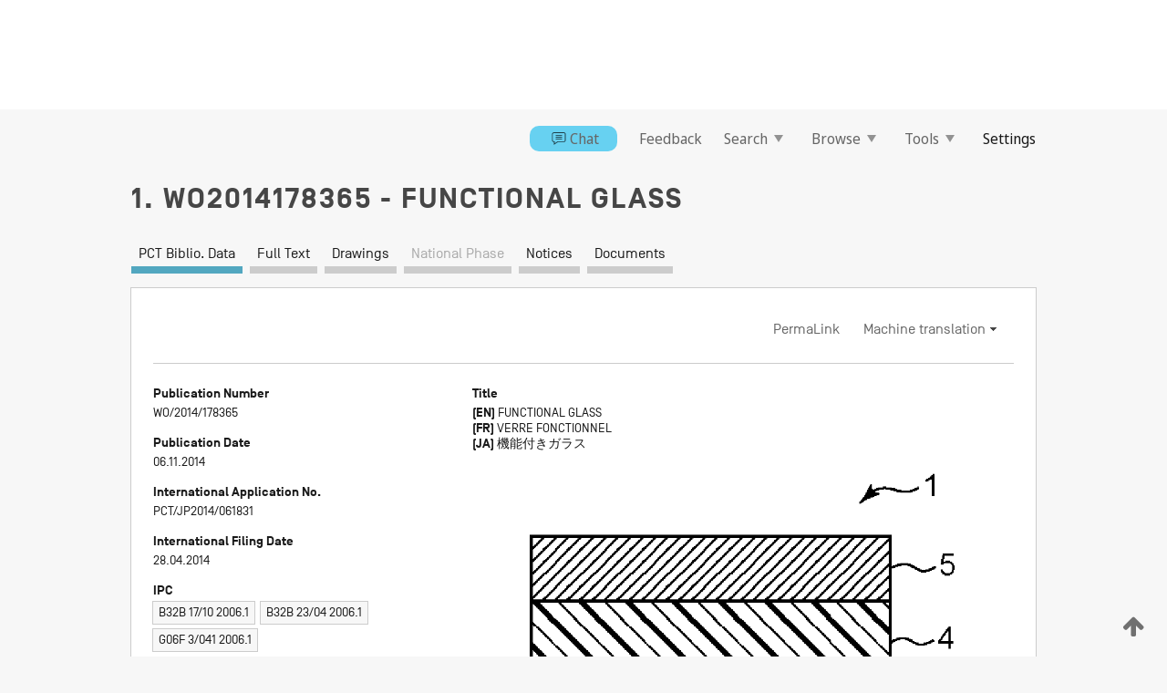

--- FILE ---
content_type: text/html;charset=UTF-8
request_url: https://patentscope.wipo.int/search/en/WO2014178365
body_size: 17969
content:
<!DOCTYPE html>
<html xmlns="http://www.w3.org/1999/xhtml"><head id="j_idt50">
	<meta http-equiv="X-UA-Compatible" content="IE=edge" />
	<meta lang="en" http-equiv="Content-Type" content="text/html;charset=utf-8" charset="utf-8" />

	
	<meta name="viewport" content="width=device-width, initial-scale=1.0, minimum-scale=1.0, maximum-scale=1.0" />
	
	<meta name="apple-mobile-web-app-capable" content="yes" />
	
	<meta name="apple-mobile-web-app-status-bar-style" content="black-translucent" />
		<meta name="Description" content="This patent search tool allows you not only to search the PCT database of about 2 million International Applications but also the worldwide patent collections. This search facility features: flexible search syntax; automatic word stemming and relevance ranking; as well as graphical results." />

   <meta name="language" content="en" />
   <meta name="applicationId" content="WO2014178365" />
   <meta name="keywords" content="FUNCTIONAL GLASS" />
   <meta name="description" content="The present invention relates to a functional glass, in which a resin film on which a functional layer has been layered and a thin film glass are laminated via an adhesive layer, is characterized in that the adhesive layer comprises a condensate of a reactive metal compound and a hydroxyl group-containing polymer compound." /><link rel="alternate" hreflang="ja" href="https://patentscope.wipo.int/search/ja/WO2014178365" /><link rel="alternate" hreflang="en" href="https://patentscope.wipo.int/search/en/WO2014178365" /><link rel="alternate" hreflang="fr" href="https://patentscope.wipo.int/search/fr/WO2014178365" />

      <meta name="DC.type" content="Patent Application" />
      <meta name="DC.title" content="FUNCTIONAL GLASS" />
      <meta name="DC.identifier" content="WO2014178365" />
         <meta name="DC.creator" scheme="inventor" content="YAMAMOTO, Tomohiro" />
         <meta name="DC.contributor" scheme="assignee" content="KONICA MINOLTA, INC." />

      <meta name="DC.date" scheme="issued" content="2014-11-06" />
		<meta name="Cache-Control" content="no-cache,no-store,must-revalidate" />
		<meta name="Expires" content="0" />
		<meta name="Pragma" content="no-cache" />
	
	<title>WO2014178365 FUNCTIONAL GLASS</title><link type="text/css" rel="stylesheet" href="/search/javax.faces.resource/theme.css.jsf?ln=primefaces-wipo" /><link type="text/css" rel="stylesheet" href="/search/javax.faces.resource/primefaces/fa/font-awesome.css.xhtml" /><script type="text/javascript" src="/search/javax.faces.resource/omnifaces.js.jsf?ln=omnifaces&amp;v=2.6.9"></script><link type="text/css" rel="stylesheet" href="/search/javax.faces.resource/css/components.css.jsf?ln=w-ps-cc" /><link type="text/css" rel="stylesheet" href="/search/javax.faces.resource/css/components.css.jsf?ln=ps-cc" /><link type="text/css" rel="stylesheet" href="/search/javax.faces.resource/css/common/common.css.jsf" /><link type="text/css" rel="stylesheet" href="/search/javax.faces.resource/css/common/primefaces-custom.css.jsf" /><link type="text/css" rel="stylesheet" href="/search/javax.faces.resource/css/common/wfaces-custom.css.jsf" /><link type="text/css" rel="stylesheet" href="/search/javax.faces.resource/css/wipo/ps-ulf-compatibility.css.jsf" /><link type="text/css" rel="stylesheet" href="/search/javax.faces.resource/css/detail.css.jsf" /><link type="text/css" rel="stylesheet" href="/search/javax.faces.resource/css/machine-translation.css.jsf" /><link type="text/css" rel="stylesheet" href="/search/javax.faces.resource/css/lightbox-ps.css.jsf?ln=lightbox" /><link type="text/css" rel="stylesheet" href="/search/javax.faces.resource/primefaces/components.css.xhtml" /><script type="text/javascript" src="/search/javax.faces.resource/primefaces/jquery/jquery.js.xhtml"></script><script type="text/javascript" src="/search/javax.faces.resource/primefaces/core.js.xhtml"></script><script type="text/javascript" src="/search/javax.faces.resource/primefaces/components.js.xhtml"></script><script type="text/javascript" src="/search/javax.faces.resource/primefaces/jquery/jquery-plugins.js.xhtml"></script><script type="text/javascript" src="/search/javax.faces.resource/jsf.js.jsf?ln=javax.faces"></script><link type="text/css" rel="stylesheet" href="/search/javax.faces.resource/primefaces/timeline/timeline.css.xhtml" /><script type="text/javascript" src="/search/javax.faces.resource/primefaces/timeline/timeline.js.xhtml"></script><script type="text/javascript" src="/search/javax.faces.resource/hotkey/hotkey.js.jsf?ln=primefaces&amp;v=6.1"></script><style type="text/css">
		/*	When the drawerTriggering element has a top/bottom padding/margin (as the mainmenu items), 
			the position of the drawer must be updated correspondignly.*/
		.settings-drawer.b-drawer.wf-drawer-fix-position {
			top: -0.75rem;
		}	
	</style><style type="text/css">
		/*	When the drawerTriggering element has a top/bottom padding/margin (as the mainmenu items), 
			the position of the drawer must be updated correspondignly.*/
		.feedback-drawer.b-drawer.wf-drawer-fix-position {
			top: -0.75rem;
		}
		
		.feedback-message {
			margin-top: 1rem;
		}
	</style><style type="text/css">
		/*	When the drawerTriggering element has a top/bottom padding/margin (as the mainmenu items), 
			the position of the drawer must be updated correspondignly.*/
		.feedback-drawer.b-drawer.wf-drawer-fix-position {
			top: -0.75rem;
		}
	</style><script type="text/javascript">if(window.PrimeFaces){PrimeFaces.settings.locale='en';}</script>
		<link href="/search/javax.faces.resource/w/css/wfaces.css.xhtml?v=1.0&amp;b=" rel="stylesheet" />
      <link rel="stylesheet" type="text/css" href="/search/javax.faces.resource/css/detail/WO2014178365.css?P21-MKL55H-39358" />




	<script>
		var APP_CTX='/search';
	</script>
		<script src="/search/javax.faces.resource/w/js/wfaces.js.xhtml?v=1.0&amp;b="></script><script type="text/javascript">
		epctmsg.lbl_designations_specific="Specific";
		epctmsg.lbl_designations_none="None";
		epctmsg.lbl_designations_all="All";
		epctmsg.lbl_designations_changeSelec="Change selection";
		epctmsg.lbl_designations_chooseDesig="Choose specific designations";
		epctmsg.no_results_text="No match for:";
	</script><script type="text/javascript" src="/search/javax.faces.resource/js/psa.js.jsf"></script>
			<script src="https://webcomponents.wipo.int/polyfills/webcomponents-loader.js"></script>
	  		
	  		<script src="https://webcomponents.wipo.int/wipo-navbar/wipo-navbar.js"></script><script type="text/javascript" src="/search/javax.faces.resource/js/components.js.jsf?ln=w-ps-cc"></script>
      <script type="text/javascript">
	      const MAX_CHEMICAL_TEXT_TAB_INDEX = -1;
	      const SEARCH_REPORT_TAB_INDEX = -1;
         var taptaUrl= false;
      </script>
      
      <script id="taptaWidgetUrl" src="https://patentscope.wipo.int/translate/widget/app.js" data-mt-widget-site="patentscope"></script><script type="text/javascript" src="/search/javax.faces.resource/lightbox/js/lightbox-ps.js.jsf"></script><script type="text/javascript" src="/search/javax.faces.resource/lightbox/js/jqueryrotate.min.js.jsf"></script>
      
      <script src="/search/resources/js/lib/require.js" type="text/javascript" charset="utf-8"></script><script type="text/javascript" src="/search/javax.faces.resource/js/detail.js.jsf"></script></head><body dir="ltr">
<div class="wf-overlayPanel"></div><div id="pageBlockUI" class="ui-blockui-content ui-widget ui-widget-content ui-corner-all ui-helper-hidden ui-shadow">
	<div class="b-infobox b-infobox--has-spinner">
	  <h4 class="b-infobox__title">
	    Processing
	  </h4>
	  <div class="b-infobox__text">
	    <p>
	    	Please wait...
	    </p>
	  </div>
	</div></div><script id="pageBlockUI_s" type="text/javascript">$(function(){PrimeFaces.cw("BlockUI","widget_pageBlockUI",{id:"pageBlockUI",block:"@(.b-page)"});});</script>
<div class="b-page b-page--application">
	<div class="b-navigation b-navigation--has-close"><wipo-navbar appId='app-0072' applicationName='PATENTSCOPE' applicationLink='/search/en' applicationCategory='patents' login='/search/wiposso/login' logout='/search/wiposso/logout' sso='unauthenticated' language='en' languageOptions='[{"code":"en","name":null,"link":null,"targetTab":null},{"code":"fr","name":null,"link":"/search/fr/detail.jsf?docId=WO2014178365","targetTab":null},{"code":"de","name":null,"link":"/search/de/detail.jsf?docId=WO2014178365","targetTab":null},{"code":"es","name":null,"link":"/search/es/detail.jsf?docId=WO2014178365","targetTab":null},{"code":"pt","name":null,"link":"/search/pt/detail.jsf?docId=WO2014178365","targetTab":null},{"code":"ru","name":null,"link":"/search/ru/detail.jsf?docId=WO2014178365","targetTab":null},{"code":"ja","name":null,"link":"/search/ja/detail.jsf?docId=WO2014178365","targetTab":null},{"code":"zh","name":null,"link":"/search/zh/detail.jsf?docId=WO2014178365","targetTab":null},{"code":"ko","name":null,"link":"/search/ko/detail.jsf?docId=WO2014178365","targetTab":null},{"code":"ar","name":null,"link":"/search/ar/detail.jsf?docId=WO2014178365","targetTab":null}]' userOptions='[{"code":null,"name":"SESSION QUERIES","link":"/search/en/reg/user_session_queries.jsf","targetTab":"_self"},{"code":null,"name":"SAVED QUERIES ","link":"/search/en/reg/user_queries.jsf","targetTab":"_self"},{"code":null,"name":"MARKUSH BATCHES","link":"/search/en/chemc/batches.jsf","targetTab":"_self"},{"code":null,"name":"WATCHED APPLICATIONS","link":"/search/en/reg/watching.jsf","targetTab":"_self"}]' helpOptions='[{"code":"contact","name":null,"link":"https://www3.wipo.int/contact/en/area.jsp?area=patentscope-db","targetTab":null},{"code":"faq","name":null,"link":"https://www.wipo.int/patentscope/en/faqs_patentscope.html","targetTab":null}]' helpMore='[{"code":null,"name":"PATENTSCOPE USERS COMMUNITY","link":"https://www.linkedin.com/groups/9811620/","targetTab":"_blank"},{"code":null,"name":"PATENTSCOPE HELP","link":"/search/en/help/help.jsf","targetTab":"_self"},{"code":null,"name":"TERMS OF USE","link":"https://www.wipo.int/patentscope/en/data/terms_patentscope.html","targetTab":"_blank"},{"code":null,"name":"PRIVACY POLICY","link":"https://www.wipo.int/tools/en/privacy_policy-ipportal.html","targetTab":"_blank"}]' hide-search='true'><div style='background:black; height: 48px; width: 100%'></div></wipo-navbar>

	<div class="ps-mainmenu--container">
<form id="formMainMenu" name="formMainMenu" method="post" action="/search/en/detail.jsf?docId=WO2014178365" enctype="application/x-www-form-urlencoded">
<input type="hidden" name="formMainMenu" value="formMainMenu" />

	
	
			<div class="ps-mainmenu">

				<div class="ps-mainmenu--item"><a href="/search/en/chat/chatBox.jsf" class="ps-mainmenu--chatbox">
						<span style="display:flex;align-items:center"><span class="icon-wrapper chat-icon"></span>Chat</span></a>
				</div>
				
				<div class="ps-mainmenu--item">
	
	<div class="ps-drawer-trigger b-pointer b-pointer--is-toggle" aria-controls="feedback_drawer"><a id="formMainMenu:feedbackLink" href="#" onclick="mojarra.ab(this,event,'action',0,'feedbackForm');return false">Feedback</a>
	</div>
				</div>
			
				<div class="ps-mainmenu--item">
		<button id="formMainMenu:triggerSearchMenu" class="ps-plain-button " type="button">Search
			<span class="icon-wrapper small-arrow-down-icon"></span>
		</button><div id="formMainMenu:j_idt356" class="ui-menu ui-menu-dynamic ui-widget ui-widget-content ui-corner-all ui-helper-clearfix ui-shadow ps-mainmenu--submenu" role="menu"><div tabindex="0" class="ui-helper-hidden-accessible"></div><ul class="ui-menu-list ui-helper-reset"><li class="ui-menuitem ui-widget ui-corner-all" role="menuitem"><a tabindex="-1" id="formMainMenu:simpleSearch" class="ui-menuitem-link ui-corner-all" href="#" onclick="document.location.href='/search/en/search.jsf';PrimeFaces.ab({s:&quot;formMainMenu:simpleSearch&quot;,f:&quot;formMainMenu&quot;});return false;"><span class="ui-menuitem-text">Simple</span></a></li><li class="ui-menuitem ui-widget ui-corner-all" role="menuitem"><a tabindex="-1" id="formMainMenu:advancedSearch" class="ui-menuitem-link ui-corner-all" href="#" onclick="document.location.href='/search/en/advancedSearch.jsf';PrimeFaces.ab({s:&quot;formMainMenu:advancedSearch&quot;,f:&quot;formMainMenu&quot;});return false;"><span class="ui-menuitem-text">Advanced Search</span></a></li><li class="ui-menuitem ui-widget ui-corner-all" role="menuitem"><a tabindex="-1" id="formMainMenu:structuredSearch" class="ui-menuitem-link ui-corner-all" href="#" onclick="document.location.href='/search/en/structuredSearch.jsf';PrimeFaces.ab({s:&quot;formMainMenu:structuredSearch&quot;,f:&quot;formMainMenu&quot;});return false;"><span class="ui-menuitem-text">Field Combination</span></a></li><li class="ui-menuitem ui-widget ui-corner-all" role="menuitem"><a tabindex="-1" id="formMainMenu:clir" class="ui-menuitem-link ui-corner-all" href="#" onclick="document.location.href='/search/en/clir/clir.jsf';PrimeFaces.ab({s:&quot;formMainMenu:clir&quot;,f:&quot;formMainMenu&quot;});return false;"><span class="ui-menuitem-text">Cross Lingual Expansion</span></a></li><li class="ui-menuitem ui-widget ui-corner-all" role="menuitem"><a tabindex="-1" class="ui-menuitem-link ui-corner-all" href="#" onclick="document.location.href='/search/en/chemc/chemc.jsf';PrimeFaces.ab({s:&quot;formMainMenu:j_idt370&quot;,f:&quot;formMainMenu&quot;});return false;"><span class="ui-menuitem-text">Chemical compounds (login required)</span></a></li></ul></div><script id="formMainMenu:j_idt356_s" type="text/javascript">$(function(){PrimeFaces.cw("PlainMenu","widget_formMainMenu_j_idt356",{id:"formMainMenu:j_idt356",overlay:true,my:"left top",at:"left bottom",trigger:"formMainMenu:triggerSearchMenu",triggerEvent:"click"});});</script>
				</div>

	
				<div class="ps-mainmenu--item">
		<button id="formMainMenu:triggerBrowseMenu" class="ps-plain-button " type="button">Browse
			<span class="icon-wrapper small-arrow-down-icon"></span>
		</button><div id="formMainMenu:j_idt380" class="ui-menu ui-menu-dynamic ui-widget ui-widget-content ui-corner-all ui-helper-clearfix ui-shadow ui-menu-toggleable ps-mainmenu--submenu" role="menu"><div tabindex="0" class="ui-helper-hidden-accessible"></div><ul class="ui-menu-list ui-helper-reset"><li class="ui-menuitem ui-widget ui-corner-all" role="menuitem"><a tabindex="-1" id="formMainMenu:browseByWeek" class="ui-menuitem-link ui-corner-all" href="#" onclick="document.location.href='/search/en/resultWeeklyBrowse.jsf';PrimeFaces.ab({s:&quot;formMainMenu:browseByWeek&quot;,f:&quot;formMainMenu&quot;});return false;"><span class="ui-menuitem-text">Browse by Week (PCT)</span></a></li><li class="ui-menuitem ui-widget ui-corner-all" role="menuitem"><a tabindex="-1" id="formMainMenu:pctBrowse" class="ui-menuitem-link ui-corner-all" href="#" onclick="document.location.href='/search/en/pctBrowse.jsf';PrimeFaces.ab({s:&quot;formMainMenu:pctBrowse&quot;,f:&quot;formMainMenu&quot;});return false;"><span class="ui-menuitem-text">Gazette Archive</span></a></li><li class="ui-menuitem ui-widget ui-corner-all" role="menuitem"><a tabindex="-1" id="formMainMenu:sequenceListing" class="ui-menuitem-link ui-corner-all" href="#" onclick="document.location.href='/search/en/sequences.jsf';PrimeFaces.ab({s:&quot;formMainMenu:sequenceListing&quot;,f:&quot;formMainMenu&quot;});return false;"><span class="ui-menuitem-text">Sequence listing</span></a></li><li id="formMainMenu:j_idt382" class="ui-widget-header ui-corner-all"><h3><span class="ui-icon ui-icon-triangle-1-s"></span>National Phase Entries</h3></li><li class="ui-menuitem ui-widget ui-corner-all ui-submenu-child" role="menuitem"><a tabindex="-1" id="formMainMenu:pctNPE" class="ui-menuitem-link ui-corner-all" href="/search/static/npe/npe.zip"><span class="ui-menuitem-text"><table>
<tbody>
<tr>
<td>National Phase Entries Full download </td>
<td><label class="icon-wrapper http-download-icon ps-left-space"></label></td>
<td>
									<a href="ftp://ftp.wipo.int/patentscope/pdf/npe/npe.zip" class="icon-wrapper ftp-download-icon ps-left-space"></a></td>
</tr>
</tbody>
</table>
</span></a></li><li class="ui-menuitem ui-widget ui-corner-all ui-submenu-child" role="menuitem"><a tabindex="-1" id="formMainMenu:pctNPEinc" class="ui-menuitem-link ui-corner-all" href="/search/static/npe/npe-incremental.zip"><span class="ui-menuitem-text"><table>
<tbody>
<tr>
<td>National Phase Entries Incremental download (last 7 days) </td>
<td><label class="icon-wrapper http-download-icon ps-left-space"></label></td>
<td>
									<a href="ftp://ftp.wipo.int/patentscope/pdf/npe/npe-incremental.zip" class="icon-wrapper ftp-download-icon ps-left-space"></a></td>
</tr>
</tbody>
</table>
</span></a></li><li id="formMainMenu:j_idt443" class="ui-widget-header ui-corner-all"><h3><span class="ui-icon ui-icon-triangle-1-s"></span>Authority File </h3></li><li class="ui-menuitem ui-widget ui-corner-all ui-submenu-child" role="menuitem"><a tabindex="-1" id="formMainMenu:authorityFileST37" class="ui-menuitem-link ui-corner-all" href="/search/static/authority/WO_AF.zip"><span class="ui-menuitem-text"><table>
<tbody>
<tr>
<td>Authority File  Download Standard ST37</td>
<td><label class="icon-wrapper http-download-icon ps-left-space"></label></td>
<td>
									<a href="ftp://ftp.wipo.int/patentscope/pdf/gazette/WO_AF.zip" class="icon-wrapper ftp-download-icon ps-left-space"></a></td>
</tr>
</tbody>
</table>
</span></a></li></ul></div><script id="formMainMenu:j_idt380_s" type="text/javascript">$(function(){PrimeFaces.cw("PlainMenu","widget_formMainMenu_j_idt380",{id:"formMainMenu:j_idt380",toggleable:true,overlay:true,my:"left top",at:"left bottom",trigger:"formMainMenu:triggerBrowseMenu",triggerEvent:"click"});});</script>
		
				</div><div id="formMainMenu:toolsMainMenu" class="ps-mainmenu--item js-multiDocumentDownloadEnabled">
		<button id="formMainMenu:triggerToolsMenu" class="ps-plain-button " type="button">Tools
			<span class="icon-wrapper small-arrow-down-icon"></span>
		</button><div id="formMainMenu:j_idt457" class="ui-menu ui-menu-dynamic ui-widget ui-widget-content ui-corner-all ui-helper-clearfix ui-shadow ps-mainmenu--submenu" role="menu"><div tabindex="0" class="ui-helper-hidden-accessible"></div><ul class="ui-menu-list ui-helper-reset"><li class="ui-menuitem ui-widget ui-corner-all" role="menuitem"><a tabindex="-1" class="ui-menuitem-link ui-corner-all" href="https://patentscope.wipo.int/translate/translate.jsf?interfaceLanguage=en" target="_blank"><span class="ui-menuitem-text">WIPO Translate</span></a></li><li class="ui-menuitem ui-widget ui-corner-all" role="menuitem"><a tabindex="-1" class="ui-menuitem-link ui-corner-all" href="https://wipopearl.wipo.int/en/linguistic" target="_blank"><span class="ui-menuitem-text">WIPO Pearl</span></a></li><li class="ui-menuitem ui-widget ui-corner-all" role="menuitem"><a tabindex="-1" id="formMainMenu:greenInventory" class="ui-menuitem-link ui-corner-all" href="https://www.wipo.int/classifications/ipc/green-inventory/home" target="_blank"><span class="ui-menuitem-text">IPC Green Inventory</span></a></li><li class="ui-menuitem ui-widget ui-corner-all" role="menuitem"><a tabindex="-1" id="formMainMenu:aiIndexEn" class="ui-menuitem-link ui-corner-all" href="https://www.wipo.int/tech_trends/en/artificial_intelligence/patentscope.html" target="_blank"><span class="ui-menuitem-text">Artificial Intelligence Index</span></a></li><li class="ui-menuitem ui-widget ui-corner-all" role="menuitem"><a tabindex="-1" id="formMainMenu:covid19" class="ui-menuitem-link ui-corner-all" href="#" onclick="document.location.href='/search/en/covid19.jsf';PrimeFaces.ab({s:&quot;formMainMenu:covid19&quot;,f:&quot;formMainMenu&quot;});return false;"><span class="ui-menuitem-text">Support COVID-19 efforts</span></a></li><li class="ui-menuitem ui-widget ui-corner-all" role="menuitem"><a tabindex="-1" id="formMainMenu:sdg" class="ui-menuitem-link ui-corner-all" href="#" onclick="document.location.href='/search/en/sdg.jsf';PrimeFaces.ab({s:&quot;formMainMenu:sdg&quot;,f:&quot;formMainMenu&quot;});return false;"><span class="ui-menuitem-text">Sustainable Development Goals (SDGs)</span></a></li><li class="ui-menuitem ui-widget ui-corner-all" role="menuitem"><a tabindex="-1" class="ui-menuitem-link ui-corner-all" href="https://www.wipo.int/patent_register_portal" target="_blank"><span class="ui-menuitem-text">Portal to patent registers</span></a></li></ul></div><script id="formMainMenu:j_idt457_s" type="text/javascript">$(function(){PrimeFaces.cw("PlainMenu","widget_formMainMenu_j_idt457",{id:"formMainMenu:j_idt457",overlay:true,my:"left top",at:"left bottom",trigger:"formMainMenu:triggerToolsMenu",triggerEvent:"click"});});</script></div>
	
	
				<div class="ps-mainmenu--item">
	
	<div class="ps-drawer-trigger b-pointer b-pointer--is-toggle" aria-controls="settings_drawer">
						<span>Settings</span>
	</div>
				</div>
				
		    </div><input type="hidden" name="javax.faces.ViewState" id="j_id1:javax.faces.ViewState:0" value="-4620721811676546040:-9094403136252878118" autocomplete="off" />
</form>
	</div>
		<div id="settings_drawer" class="ps-drawer b-drawer b-workbench-filter-advanced     wf-drawer-fix-position      settings-drawer">

			<div class="b-drawer__step">
				<h2 class="b-drawer__title">Settings</h2>
					<div class="b-drawer__title-actions"><button id="j_idt521" name="j_idt521" class="b-button" onclick="PrimeFaces.ab({s:&quot;j_idt521&quot;,f:&quot;settingsForm&quot;,u:&quot;settingsForm&quot;});return false;" type="submit"><span class="ui-button-text ui-c">Reset</span></button><script id="j_idt521_s" type="text/javascript">PrimeFaces.cw("CommandButton","widget_j_idt521",{id:"j_idt521"});</script><button id="j_idt525" name="j_idt525" class="b-button b-button--is-type_primary js-close-pointer js-close-button" onclick="onDrawerClose(this);" type="button" aria-controls="settings_drawer"><span class="ui-button-text ui-c">Close</span></button><script id="j_idt525_s" type="text/javascript">PrimeFaces.cw("CommandButton","widget_j_idt525",{id:"j_idt525"});</script>
					</div>
			</div>

			<div class="ps-drawer--content">
<form id="settingsForm" name="settingsForm" method="post" action="/search/en/detail.jsf?docId=WO2014178365" enctype="application/x-www-form-urlencoded">
<input type="hidden" name="settingsForm" value="settingsForm" />
<div id="settingsForm:j_idt537" class="ui-tabmenu ui-widget ui-widget-content ui-corner-all ps-tabmenu ps-tabmenu--is-plain"><ul class="ui-tabmenu-nav ui-helper-reset ui-helper-clearfix ui-widget-header ui-corner-all" role="tablist"><li class="ui-tabmenuitem ui-state-default ui-state-active ui-corner-top" role="tab" aria-expanded="true" aria-selected="true"><a tabindex="-1" class="ui-menuitem-link ui-corner-all" href="#" onclick="PrimeFaces.ab({s:&quot;settingsForm:j_idt538&quot;,u:&quot;settingsForm&quot;,f:&quot;settingsForm&quot;});return false;"><span class="ui-menuitem-text">Query</span></a></li><li class="ui-tabmenuitem ui-state-default ui-corner-top" role="tab" aria-expanded="false" aria-selected="false"><a tabindex="-1" class="ui-menuitem-link ui-corner-all" href="#" onclick="PrimeFaces.ab({s:&quot;settingsForm:j_idt539&quot;,u:&quot;settingsForm&quot;,f:&quot;settingsForm&quot;});return false;"><span class="ui-menuitem-text">Office</span></a></li><li class="ui-tabmenuitem ui-state-default ui-corner-top" role="tab" aria-expanded="false" aria-selected="false"><a tabindex="-1" class="ui-menuitem-link ui-corner-all" href="#" onclick="PrimeFaces.ab({s:&quot;settingsForm:j_idt540&quot;,u:&quot;settingsForm&quot;,f:&quot;settingsForm&quot;});return false;"><span class="ui-menuitem-text">Result</span></a></li><li class="ui-tabmenuitem ui-state-default ui-corner-top" role="tab" aria-expanded="false" aria-selected="false"><a tabindex="-1" class="ui-menuitem-link ui-corner-all" href="#" onclick="PrimeFaces.ab({s:&quot;settingsForm:j_idt541&quot;,u:&quot;settingsForm&quot;,f:&quot;settingsForm&quot;});return false;"><span class="ui-menuitem-text">Download</span></a></li><li class="ui-tabmenuitem ui-state-default ui-corner-top" role="tab" aria-expanded="false" aria-selected="false"><a tabindex="-1" class="ui-menuitem-link ui-corner-all" href="#" onclick="PrimeFaces.ab({s:&quot;settingsForm:j_idt542&quot;,u:&quot;settingsForm&quot;,f:&quot;settingsForm&quot;});return false;"><span class="ui-menuitem-text">Interface</span></a></li></ul></div><script id="settingsForm:j_idt537_s" type="text/javascript">PrimeFaces.cw("TabMenu","widget_settingsForm_j_idt537",{id:"settingsForm:j_idt537"});</script><div id="settingsForm:querySection" class="ui-outputpanel ui-widget">
	<div id="settingsForm:j_idt553" class="b-edit-panel">
		<div class="b-edit-panel__content">

	<div id="settingsForm:j_idt555" class="b-edit-panel__section-group">
		<div class="b-edit-panel__section b-view-panel__section--slots_two">
    
    <div id="settingsForm:j_idt556" class="b-view-panel__slot w-slot">
	<div id="settingsForm:queryLanguage">
		<div class="b-input b-input-dropdown b-input--has-floatlabel b-input--is-select                         ">
	
			<div class="b-input__table">
				<div class="b-input__table-td b-input__table-td__dropdown">
					<label class="b-input__label b-input__label"><label>Query Language</label>
					</label><select id="settingsForm:queryLanguage:input" name="settingsForm:queryLanguage:input" class="b-input__input b-input__dropdown-input" size="1" onselect="" tabindex="" onchange="PrimeFaces.ab({s:this,e:&quot;change&quot;,p:&quot;settingsForm:queryLanguage:input&quot;,u:&quot;@(.js-searchTextLanguage-option)&quot;});">	<option value="ar">Arabic</option>
	<option value="bg">Bulgarian</option>
	<option value="zh">Chinese</option>
	<option value="hr">Croatian</option>
	<option value="cs">Czech</option>
	<option value="da">Danish</option>
	<option value="nl">Dutch</option>
	<option value="en">English</option>
	<option value="et">Estonian</option>
	<option value="fi">Finnish</option>
	<option value="fr">French</option>
	<option value="ge">Georgian</option>
	<option value="de">German</option>
	<option value="el">Greek</option>
	<option value="he">Hebrew</option>
	<option value="hu">Hungarian</option>
	<option value="id">Indonesian</option>
	<option value="it">Italian</option>
	<option value="ja">Japanese</option>
	<option value="kk">Kazakh</option>
	<option value="kh">Khmer</option>
	<option value="ko">Korean</option>
	<option value="lo">Lao</option>
	<option value="lv">Latvian</option>
	<option value="lt">Lithuanian </option>
	<option value="ms">Malay</option>
	<option value="no">Norvegian</option>
	<option value="pl">Polish</option>
	<option value="pt">Portuguese</option>
	<option value="ro">Romanian</option>
	<option value="ru">Russian</option>
	<option value="sr">Serbian</option>
	<option value="sk">Slovak</option>
	<option value="es">Spanish</option>
	<option value="sv">Swedish</option>
	<option value="th">Thai</option>
	<option value="tr">Turkish</option>
	<option value="vn">Vietnamese</option>
	<option value="GUI" selected="selected">Default</option>
</select>
	
				</div>
			</div><div id="settingsForm:queryLanguage:error"></div><div id="settingsForm:queryLanguage:info"></div>
		</div>
	</div>
	</div>
			
		</div>
	</div>

	<div id="settingsForm:j_idt740" class="b-edit-panel__section-group">
		<div class="b-edit-panel__section b-view-panel__section--slots_three">
    
    <div id="settingsForm:j_idt741" class="b-view-panel__slot w-slot">
	<div id="settingsForm:stemmingOption">
		
		<div class="b-input b-input-checkbox                    ">
			<div class="b-input__checkbox-input">
				<fieldset class="b-input__checkbox-group">
      				<div class="b-input__table">
						<label class="b-input__checkbox-item b-input__table-tr"><input id="settingsForm:stemmingOption:input" type="checkbox" name="settingsForm:stemmingOption:input" checked="checked" tabindex="" onclick="PrimeFaces.ab({s:this,e:&quot;click&quot;,p:&quot;settingsForm:stemmingOption:input&quot;,u:&quot;@(.js-stemming-option)&quot;});" />
							<span class="b-input__checkbox-item-text b-input__table-td b-input__checkbox-input-label">Stemming
							</span>
						</label>
					</div>
				</fieldset>
			</div><div id="settingsForm:stemmingOption:error"></div><div id="settingsForm:stemmingOption:info"></div>
	</div>
	</div>
	</div>
    
    <div id="settingsForm:j_idt784" class="b-view-panel__slot w-slot">
	<div id="settingsForm:singleFamilyMemberOption">
		
		<div class="b-input b-input-checkbox                    ">
			<div class="b-input__checkbox-input">
				<fieldset class="b-input__checkbox-group">
      				<div class="b-input__table">
						<label class="b-input__checkbox-item b-input__table-tr"><input id="settingsForm:singleFamilyMemberOption:input" type="checkbox" name="settingsForm:singleFamilyMemberOption:input" tabindex="" onclick="PrimeFaces.ab({s:this,e:&quot;click&quot;,p:&quot;settingsForm:singleFamilyMemberOption:input&quot;,u:&quot;@(.js-singleFamilyMember-option)&quot;});" />
							<span class="b-input__checkbox-item-text b-input__table-td b-input__checkbox-input-label">Single Family Member
							</span>
						</label>
					</div>
				</fieldset>
			</div><div id="settingsForm:singleFamilyMemberOption:error"></div><div id="settingsForm:singleFamilyMemberOption:info"></div>
	</div>
	</div>
	</div>
    
    <div id="settingsForm:j_idt804" class="b-view-panel__slot w-slot">
	<div id="settingsForm:includeNplOption">
		
		<div class="b-input b-input-checkbox                    ">
			<div class="b-input__checkbox-input">
				<fieldset class="b-input__checkbox-group">
      				<div class="b-input__table">
						<label class="b-input__checkbox-item b-input__table-tr"><input id="settingsForm:includeNplOption:input" type="checkbox" name="settingsForm:includeNplOption:input" tabindex="" onclick="PrimeFaces.ab({s:this,e:&quot;click&quot;,p:&quot;settingsForm:includeNplOption:input&quot;,u:&quot;@(.js-includeNPL-option)&quot;});" />
							<span class="b-input__checkbox-item-text b-input__table-td b-input__checkbox-input-label">Include NPL
							</span>
						</label>
					</div>
				</fieldset>
			</div><div id="settingsForm:includeNplOption:error"></div><div id="settingsForm:includeNplOption:info"></div>
	</div>
	</div>
	</div>
			
		</div>
	</div>

	<div id="settingsForm:j_idt841" class="b-edit-panel__section-group">
		<div class="b-edit-panel__section b-view-panel__section--slots_three">
    
    <div id="settingsForm:j_idt842" class="b-view-panel__slot w-slot">
	<div id="settingsForm:sortOption">
		<div class="b-input b-input-dropdown b-input--has-floatlabel b-input--is-select                         ">
	
			<div class="b-input__table">
				<div class="b-input__table-td b-input__table-td__dropdown">
					<label class="b-input__label b-input__label">Sort by:
					</label><select id="settingsForm:sortOption:input" name="settingsForm:sortOption:input" class="b-input__input b-input__dropdown-input" size="1" onselect="" tabindex="" onchange="mojarra.ab(this,event,'change',0,0)">	<option value="-score" selected="selected">Relevance</option>
	<option value="-DP">Pub Date Desc</option>
	<option value="+DP">Pub Date Asc</option>
	<option value="-AD">App Date Desc</option>
	<option value="+AD">App Date Asc</option>
</select>
	
				</div>
			</div><div id="settingsForm:sortOption:error"></div><div id="settingsForm:sortOption:info"></div>
		</div>
	</div>
	</div>
    
    <div id="settingsForm:j_idt878" class="b-view-panel__slot w-slot">
	<div id="settingsForm:lengthOption">
		<div class="b-input b-input-dropdown b-input--has-floatlabel b-input--is-select                         ">
	
			<div class="b-input__table">
				<div class="b-input__table-td b-input__table-td__dropdown">
					<label class="b-input__label b-input__label"><label>List Length</label>
					</label><select id="settingsForm:lengthOption:input" name="settingsForm:lengthOption:input" class="b-input__input b-input__dropdown-input" size="1" onselect="" tabindex="" onchange="mojarra.ab(this,event,'change',0,0)">	<option value="10" selected="selected">10</option>
	<option value="50">50</option>
	<option value="100">100</option>
	<option value="200">200</option>
</select>
	
				</div>
			</div><div id="settingsForm:lengthOption:error"></div><div id="settingsForm:lengthOption:info"></div>
		</div>
	</div>
	</div>
    
    <div id="settingsForm:j_idt1171" class="b-view-panel__slot w-slot">
	<div id="settingsForm:j_idt1172">
		<div class="b-input b-input-dropdown b-input--has-floatlabel b-input--is-select                         ">
	
			<div class="b-input__table">
				<div class="b-input__table-td b-input__table-td__dropdown">
					<label class="b-input__label b-input__label">Result List View
					</label><select id="settingsForm:j_idt1172:input" name="settingsForm:j_idt1172:input" class="b-input__input b-input__dropdown-input" size="1" onselect="" tabindex="" onchange="mojarra.ab(this,event,'change',0,0)">	<option value="SIMPLE_VIEW">Simple</option>
	<option value="DOUBLE_VIEW">Double</option>
	<option value="ALL_VIEW" selected="selected">All</option>
	<option value="ALL_VIEW_IMAGE">All+Image</option>
	<option value="IMAGE_ONLY">Image</option>
	<option value="MULTI_LANGS">Multi-columns</option>
</select>
	
				</div>
			</div><div id="settingsForm:j_idt1172:error"></div><div id="settingsForm:j_idt1172:info"></div>
		</div>
	</div>
	</div>
			
		</div>
	</div>
		</div>
	</div></div><input type="hidden" name="javax.faces.ViewState" id="j_id1:javax.faces.ViewState:1" value="-4620721811676546040:-9094403136252878118" autocomplete="off" />
</form>
			</div>
		</div>
		<div id="feedback_drawer" class="ps-drawer b-drawer b-workbench-filter-advanced     wf-drawer-fix-position      feedback-drawer">

			<div class="b-drawer__step">
				<h2 class="b-drawer__title">Feedback</h2>
					<div class="b-drawer__title-actions"><button id="j_idt2595" name="j_idt2595" class="b-button js-close-pointer js-close-button" onclick="PrimeFaces.ab({s:&quot;j_idt2595&quot;,p:&quot;j_idt2595&quot;,u:&quot;feedbackForm&quot;});return false;" type="submit" aria-controls="feedback_drawer"><span class="ui-button-text ui-c">Close</span></button><script id="j_idt2595_s" type="text/javascript">PrimeFaces.cw("CommandButton","widget_j_idt2595",{id:"j_idt2595"});</script>
					</div>
			</div>

			<div class="ps-drawer--content">
<form id="feedbackForm" name="feedbackForm" method="post" action="/search/en/detail.jsf?docId=WO2014178365" enctype="application/x-www-form-urlencoded">
<input type="hidden" name="feedbackForm" value="feedbackForm" />
<span id="feedbackForm:feedbackPanel">
			<div class="feedback-message"><p>Please let us know your thoughts on PATENTSCOPE or tell us what you feel is missing or how we could improve it.</p>
			</div>
	<div id="feedbackForm:j_idt2604" class="b-edit-panel">
		<div class="b-edit-panel__content">

	<div id="feedbackForm:j_idt2606" class="b-edit-panel__section-group">
		<div class="b-edit-panel__section ">
    
    <div id="feedbackForm:j_idt2608" class="b-view-panel__slot w-slot">
	<div id="feedbackForm:feedback">
		<div class="b-input b-input-text-area b-input--has-floatlabel      b-input--is-required                      ">
	
			<div class="b-input__table">
				<div class="b-input__table-td">
	
					<label class="b-input__label"><span class="ie-bg-label">Your feedback</span></label><textarea id="feedbackForm:feedback:input" name="feedbackForm:feedback:input" cols="20" rows="3" tabindex="" maxlength="2147483647" style="overflow-y: auto; " aria-required="true" class="ui-inputfield ui-inputtextarea ui-widget ui-state-default ui-corner-all b-input__text-area-input  ui-inputtextarea-resizable"></textarea><script id="feedbackForm:feedback:input_s" type="text/javascript">$(function(){PrimeFaces.cw("InputTextarea","widget_feedbackForm_feedback_input",{id:"feedbackForm:feedback:input",autoResize:true,counter:"feedbackForm:feedback:display",counterTemplate:"{0} characters remaining."});});</script>
	
				</div>
			</div><div id="feedbackForm:feedback:error"></div><div id="feedbackForm:feedback:info"></div>
		</div>
	</div>
	<div id="feedbackForm:contactEmail">
		<div class="b-input b-input-text b-input--has-floatlabel       b-input--is-required                   ">
			<div class="b-input__table" style="width: 100%">
				<div class="b-input__table-td">
					<label class="b-input__label">Contact email
					</label><input id="feedbackForm:contactEmail:input" type="text" name="feedbackForm:contactEmail:input" autocomplete="off" class="b-input__input b-input__text-input                       " onkeydown="" onkeyup="" style="" tabindex="" title="" />
				</div><div id="feedbackForm:contactEmail:buttons" class="b-input__button-wrapper"><button id="feedbackForm:contactEmail:j_idt3057" name="feedbackForm:contactEmail:j_idt3057" class="b-button b-button--is-type_primary" onclick="PrimeFaces.ab({s:&quot;feedbackForm:contactEmail:j_idt3057&quot;,p:&quot;feedbackForm&quot;,u:&quot;feedbackForm&quot;,onco:function(xhr,status,args){if (args &amp;&amp; args.closeDrawer) { PSComponents.closeDrawer('feedback_drawer'); };}});return false;" type="submit"><span class="ui-button-text ui-c">Send</span></button><script id="feedbackForm:contactEmail:j_idt3057_s" type="text/javascript">PrimeFaces.cw("CommandButton","widget_feedbackForm_contactEmail_j_idt3057",{id:"feedbackForm:contactEmail:j_idt3057"});</script></div>
	
		     </div><div id="feedbackForm:contactEmail:error"></div><div id="feedbackForm:contactEmail:info"></div>
	    </div>
    </div>
	</div>
			
		</div>
	</div>
		</div>
	</div><span id="feedbackForm:j_idt3256"></span><script type="text/javascript">$(function(){PrimeFaces.focus('feedbackForm:feedback:input');});</script></span><input type="hidden" name="javax.faces.ViewState" id="j_id1:javax.faces.ViewState:2" value="-4620721811676546040:-9094403136252878118" autocomplete="off" />
</form>
			</div>
		</div>
		<div id="goto_drawer" class="ps-drawer b-drawer b-workbench-filter-advanced     wf-drawer-fix-position      goto-drawer">

			<div class="b-drawer__step">
				<h2 class="b-drawer__title">Goto Application</h2>
			</div>

			<div class="ps-drawer--content">
<form id="gotoForm" name="gotoForm" method="post" action="/search/en/detail.jsf?docId=WO2014178365" enctype="application/x-www-form-urlencoded">
<input type="hidden" name="gotoForm" value="gotoForm" />

	<div id="gotoForm:j_idt3535" class="b-edit-panel">
		<div class="b-edit-panel__content">

	<div id="gotoForm:j_idt3538" class="b-edit-panel__section-group">
		<div class="b-edit-panel__section ">
    
    <div id="gotoForm:j_idt3539" class="b-view-panel__slot w-slot">
	<div id="gotoForm:gotoApplicationNumber">
		<div class="b-input b-input-text b-input--has-floatlabel       b-input--is-required                   ">
			<div class="b-input__table" style="width: 100%">
				<div class="b-input__table-td">
					<label class="b-input__label">Application Id/Number
					</label><input id="gotoForm:gotoApplicationNumber:input" type="text" name="gotoForm:gotoApplicationNumber:input" autocomplete="off" class="b-input__input b-input__text-input                       " onkeydown="if (event.keyCode == 13) {$('.js-goto-button').click(); return false;}" onkeyup="" style="" tabindex="" title="" />
				</div><div id="gotoForm:gotoApplicationNumber:buttons" class="b-input__button-wrapper"><button id="gotoForm:gotoApplicationNumber:j_idt3541" name="gotoForm:gotoApplicationNumber:j_idt3541" class="b-button-medium primary js-goto-button" onclick="PrimeFaces.ab({s:&quot;gotoForm:gotoApplicationNumber:j_idt3541&quot;,u:&quot;gotoForm&quot;});return false;" type="submit"><span class="ui-button-icon-left ui-icon ui-c b-icon b-icon--search"></span><span class="ui-button-text ui-c"></span></button><script id="gotoForm:gotoApplicationNumber:j_idt3541_s" type="text/javascript">PrimeFaces.cw("CommandButton","widget_gotoForm_gotoApplicationNumber_j_idt3541",{id:"gotoForm:gotoApplicationNumber:j_idt3541"});</script></div>
	
		     </div><div id="gotoForm:gotoApplicationNumber:error"></div><div id="gotoForm:gotoApplicationNumber:info"></div>
	    </div>
    </div>
	</div>
			
		</div>
	</div>
		</div>
	</div><span id="gotoForm:j_idt3594"></span><script type="text/javascript">$(function(){PrimeFaces.focus('gotoForm:gotoApplicationNumber');});</script><input type="hidden" name="javax.faces.ViewState" id="j_id1:javax.faces.ViewState:3" value="-4620721811676546040:-9094403136252878118" autocomplete="off" />
</form>
			</div>
		</div>
		
		
		<div class="b-navigation-floater-bottom">
			<a class="fa fa-fw fa-arrow-up" style="text-decoration:none; float: right; color: #707070; font-size: 26px; margin: 20px;" onclick="wscrollToTop();"></a>
		</div>
		
	</div>
 
<div class="b-page-header">
<form id="headerForm" name="headerForm" method="post" action="/search/en/detail.jsf" enctype="application/x-www-form-urlencoded">
<input type="hidden" name="headerForm" value="headerForm" />
<div id="headerForm:headerFormContent" class="ui-outputpanel ui-widget">
		
	  <h1 class="b-page-header__title js-toggle-portfolio">
						<div class="ps-page-header--subtitle">
							<div class="ps-page-header--subtitle--text">1. WO2014178365 - FUNCTIONAL GLASS</div>
							<div class="ps-page-header--subtitle--actions"></div>
						</div>   <span class="b-page-header__title-details"></span>
	  </h1>
	  
	  <div class="b-page-header__actions">
	    <div class="b-page-header__status-text"></div>
	          
	          
	      </div></div><input type="hidden" name="javax.faces.ViewState" id="j_id1:javax.faces.ViewState:4" value="-4620721811676546040:-9094403136252878118" autocomplete="off" />
</form>
</div>


	
	
	
	<div id="popups">
	</div>
	
	
	
	
	<div class="c-left-watermark">
	</div>
		
		<div class="b-step b-pointer-scope">
	 
			 <div class="b-step__content">
		    	
		    	<div class="b-step__content-top">
			<div id="google_translate_element-detail" style="display:none">
			   <div style="display: flex; flex-wrap: nowrap">
                  
                  <span class="notranslate" style="color:black">Translated by Google</span>
                  <span class="icon-wrapper close-icon" onclick="location.reload()"></span>
               </div>        
			</div>
            
            <div id="mytable" class="detail-page-content" lang="ja">
<form id="detailMainForm" name="detailMainForm" method="post" action="/search/en/detail.jsf?docId=WO2014178365" class="detail-form" enctype="application/x-www-form-urlencoded">
<input type="hidden" name="detailMainForm" value="detailMainForm" />
<div id="detailMainForm:j_idt4340" class="ui-outputpanel ui-widget"><div id="detailMainForm:MyTabViewId" class="ui-tabs ui-widget ui-widget-content ui-corner-all ui-hidden-container ui-tabs-top ps-tabmenu ps-tabmenu--is-plain" data-widget="_MyTabViewId"><ul class="ui-tabs-nav ui-helper-reset ui-widget-header ui-corner-all" role="tablist"><li class="ui-state-default ui-tabs-selected ui-state-active ui-corner-top" role="tab" aria-expanded="true" aria-selected="true"><a href="#detailMainForm:MyTabViewId:PCTBIBLIO" tabindex="-1">PCT Biblio. Data</a></li><li class="ui-state-default ui-corner-top" role="tab" aria-expanded="false" aria-selected="false"><a href="#detailMainForm:MyTabViewId:FULLTEXT" tabindex="-1">Full Text</a></li><li class="ui-state-default ui-corner-top" role="tab" aria-expanded="false" aria-selected="false"><a href="#detailMainForm:MyTabViewId:DRAWINGS" tabindex="-1">Drawings</a></li><li class="ui-state-default ui-corner-top ui-state-disabled" role="tab" aria-expanded="false" aria-selected="false" tabindex="-1"><a href="#detailMainForm:MyTabViewId:NATIONALPHASE" tabindex="-1">National Phase</a></li><li class="ui-state-default ui-corner-top" role="tab" aria-expanded="false" aria-selected="false"><a href="#detailMainForm:MyTabViewId:NOTICES" tabindex="-1">Notices</a></li><li class="ui-state-default ui-corner-top" role="tab" aria-expanded="false" aria-selected="false"><a href="#detailMainForm:MyTabViewId:PCTDOCUMENTS" tabindex="-1">Documents</a></li></ul><div class="ui-tabs-panels"><div id="detailMainForm:MyTabViewId:PCTBIBLIO" class="ui-tabs-panel ui-widget-content ui-corner-bottom" role="tabpanel" aria-hidden="false"><div id="detailMainForm:MyTabViewId:j_idt4343" class="ui-outputpanel ui-widget detail-tab-content ">
		<div id="detailMainForm:MyTabViewId:j_idt4345" class="ps-panel ">
				<div class="ps-panel--header">
						<div class="ps-panel--header--text">
						</div>
						<div class="ps-panel--actions">
		<div id="detailMainForm:MyTabViewId:j_idt4350" class="ps-commands-bar ps-tracking-cmd">
		<div class="ps-commands-bar--item">
                  <a href="https://patentscope.wipo.int/search/en/detail.jsf?docId=WO2014178365" title="PermaLink">PermaLink
                  </a>
		</div>
		<div class="ps-commands-bar--item">
                 <div class="google-position-0"></div>
		
		<div class="js-mt-position js-mt-position-biblio"></div><div id="detailMainForm:MyTabViewId:j_idt4376" class="ui-menu ui-menubar ui-widget ui-widget-content ui-corner-all ui-helper-clearfix mtMenuDetail" role="menubar"><div tabindex="0" class="ui-helper-hidden-accessible"></div><ul class="ui-menu-list ui-helper-reset"><li class="ui-widget ui-menuitem ui-corner-all ui-menu-parent" role="menuitem" aria-haspopup="true"><a href="#" class="ui-menuitem-link ui-submenu-link ui-corner-all" tabindex="-1"><span class="ui-menuitem-text">Machine translation</span><span class="ui-icon ui-icon-triangle-1-s"></span></a><ul class="ui-widget-content ui-menu-list ui-corner-all ui-helper-clearfix ui-menu-child ui-shadow" role="menu"><li class="ui-widget ui-menuitem ui-corner-all ui-menu-parent" role="menuitem" aria-haspopup="true"><a href="#" class="ui-menuitem-link ui-submenu-link ui-corner-all" tabindex="-1"><span class="ui-menuitem-text">WIPO Translate</span><span class="ui-icon ui-icon-triangle-1-e"></span></a><ul class="ui-widget-content ui-menu-list ui-corner-all ui-helper-clearfix ui-menu-child ui-shadow" role="menu"><li class="ui-menuitem ui-widget ui-corner-all" role="menuitem"><a tabindex="-1" class="ui-menuitem-link ui-corner-all mtMenu-langugae" href="#" onclick="DetailCtrl.translateTab('biblio','ar','en','B32B 17/10');PrimeFaces.ab({s:&quot;detailMainForm:MyTabViewId:j_idt4376&quot;,g:false,pa:[{name:&quot;detailMainForm:MyTabViewId:j_idt4376_menuid&quot;,value:&quot;0_0_0&quot;}],f:&quot;detailMainForm&quot;});return false;"><span class="ui-menuitem-text">Arabic</span></a></li><li class="ui-menuitem ui-widget ui-corner-all" role="menuitem"><a tabindex="-1" class="ui-menuitem-link ui-corner-all mtMenu-langugae" href="#" onclick="DetailCtrl.translateTab('biblio','zh','en','B32B 17/10');PrimeFaces.ab({s:&quot;detailMainForm:MyTabViewId:j_idt4376&quot;,g:false,pa:[{name:&quot;detailMainForm:MyTabViewId:j_idt4376_menuid&quot;,value:&quot;0_0_1&quot;}],f:&quot;detailMainForm&quot;});return false;"><span class="ui-menuitem-text">Chinese</span></a></li><li class="ui-menuitem ui-widget ui-corner-all" role="menuitem"><a tabindex="-1" class="ui-menuitem-link ui-corner-all mtMenu-langugae" href="#" onclick="DetailCtrl.translateTab('biblio','cs','en','B32B 17/10');PrimeFaces.ab({s:&quot;detailMainForm:MyTabViewId:j_idt4376&quot;,g:false,pa:[{name:&quot;detailMainForm:MyTabViewId:j_idt4376_menuid&quot;,value:&quot;0_0_2&quot;}],f:&quot;detailMainForm&quot;});return false;"><span class="ui-menuitem-text">Czech</span></a></li><li class="ui-menuitem ui-widget ui-corner-all" role="menuitem"><a tabindex="-1" class="ui-menuitem-link ui-corner-all mtMenu-langugae" href="#" onclick="DetailCtrl.translateTab('biblio','nl','en','B32B 17/10');PrimeFaces.ab({s:&quot;detailMainForm:MyTabViewId:j_idt4376&quot;,g:false,pa:[{name:&quot;detailMainForm:MyTabViewId:j_idt4376_menuid&quot;,value:&quot;0_0_3&quot;}],f:&quot;detailMainForm&quot;});return false;"><span class="ui-menuitem-text">Dutch</span></a></li><li class="ui-menuitem ui-widget ui-corner-all" role="menuitem"><a tabindex="-1" class="ui-menuitem-link ui-corner-all mtMenu-langugae ui-state-disabled" href="#" onclick="return false;"><span class="ui-menuitem-text">English</span></a></li><li class="ui-menuitem ui-widget ui-corner-all" role="menuitem"><a tabindex="-1" class="ui-menuitem-link ui-corner-all mtMenu-langugae" href="#" onclick="DetailCtrl.translateTab('biblio','fi','en','B32B 17/10');PrimeFaces.ab({s:&quot;detailMainForm:MyTabViewId:j_idt4376&quot;,g:false,pa:[{name:&quot;detailMainForm:MyTabViewId:j_idt4376_menuid&quot;,value:&quot;0_0_5&quot;}],f:&quot;detailMainForm&quot;});return false;"><span class="ui-menuitem-text">Finnish</span></a></li><li class="ui-menuitem ui-widget ui-corner-all" role="menuitem"><a tabindex="-1" class="ui-menuitem-link ui-corner-all mtMenu-langugae" href="#" onclick="DetailCtrl.translateTab('biblio','fr','en','B32B 17/10');PrimeFaces.ab({s:&quot;detailMainForm:MyTabViewId:j_idt4376&quot;,g:false,pa:[{name:&quot;detailMainForm:MyTabViewId:j_idt4376_menuid&quot;,value:&quot;0_0_6&quot;}],f:&quot;detailMainForm&quot;});return false;"><span class="ui-menuitem-text">French</span></a></li><li class="ui-menuitem ui-widget ui-corner-all" role="menuitem"><a tabindex="-1" class="ui-menuitem-link ui-corner-all mtMenu-langugae" href="#" onclick="DetailCtrl.translateTab('biblio','de','en','B32B 17/10');PrimeFaces.ab({s:&quot;detailMainForm:MyTabViewId:j_idt4376&quot;,g:false,pa:[{name:&quot;detailMainForm:MyTabViewId:j_idt4376_menuid&quot;,value:&quot;0_0_7&quot;}],f:&quot;detailMainForm&quot;});return false;"><span class="ui-menuitem-text">German</span></a></li><li class="ui-menuitem ui-widget ui-corner-all" role="menuitem"><a tabindex="-1" class="ui-menuitem-link ui-corner-all mtMenu-langugae" href="#" onclick="DetailCtrl.translateTab('biblio','it','en','B32B 17/10');PrimeFaces.ab({s:&quot;detailMainForm:MyTabViewId:j_idt4376&quot;,g:false,pa:[{name:&quot;detailMainForm:MyTabViewId:j_idt4376_menuid&quot;,value:&quot;0_0_8&quot;}],f:&quot;detailMainForm&quot;});return false;"><span class="ui-menuitem-text">Italian</span></a></li><li class="ui-menuitem ui-widget ui-corner-all" role="menuitem"><a tabindex="-1" class="ui-menuitem-link ui-corner-all mtMenu-langugae" href="#" onclick="DetailCtrl.translateTab('biblio','ja','en','B32B 17/10');PrimeFaces.ab({s:&quot;detailMainForm:MyTabViewId:j_idt4376&quot;,g:false,pa:[{name:&quot;detailMainForm:MyTabViewId:j_idt4376_menuid&quot;,value:&quot;0_0_9&quot;}],f:&quot;detailMainForm&quot;});return false;"><span class="ui-menuitem-text">Japanese</span></a></li><li class="ui-menuitem ui-widget ui-corner-all" role="menuitem"><a tabindex="-1" class="ui-menuitem-link ui-corner-all mtMenu-langugae" href="#" onclick="DetailCtrl.translateTab('biblio','ko','en','B32B 17/10');PrimeFaces.ab({s:&quot;detailMainForm:MyTabViewId:j_idt4376&quot;,g:false,pa:[{name:&quot;detailMainForm:MyTabViewId:j_idt4376_menuid&quot;,value:&quot;0_0_10&quot;}],f:&quot;detailMainForm&quot;});return false;"><span class="ui-menuitem-text">Korean</span></a></li><li class="ui-menuitem ui-widget ui-corner-all" role="menuitem"><a tabindex="-1" class="ui-menuitem-link ui-corner-all mtMenu-langugae" href="#" onclick="DetailCtrl.translateTab('biblio','pl','en','B32B 17/10');PrimeFaces.ab({s:&quot;detailMainForm:MyTabViewId:j_idt4376&quot;,g:false,pa:[{name:&quot;detailMainForm:MyTabViewId:j_idt4376_menuid&quot;,value:&quot;0_0_11&quot;}],f:&quot;detailMainForm&quot;});return false;"><span class="ui-menuitem-text">Polish</span></a></li><li class="ui-menuitem ui-widget ui-corner-all" role="menuitem"><a tabindex="-1" class="ui-menuitem-link ui-corner-all mtMenu-langugae" href="#" onclick="DetailCtrl.translateTab('biblio','pt','en','B32B 17/10');PrimeFaces.ab({s:&quot;detailMainForm:MyTabViewId:j_idt4376&quot;,g:false,pa:[{name:&quot;detailMainForm:MyTabViewId:j_idt4376_menuid&quot;,value:&quot;0_0_12&quot;}],f:&quot;detailMainForm&quot;});return false;"><span class="ui-menuitem-text">Portuguese</span></a></li><li class="ui-menuitem ui-widget ui-corner-all" role="menuitem"><a tabindex="-1" class="ui-menuitem-link ui-corner-all mtMenu-langugae" href="#" onclick="DetailCtrl.translateTab('biblio','ru','en','B32B 17/10');PrimeFaces.ab({s:&quot;detailMainForm:MyTabViewId:j_idt4376&quot;,g:false,pa:[{name:&quot;detailMainForm:MyTabViewId:j_idt4376_menuid&quot;,value:&quot;0_0_13&quot;}],f:&quot;detailMainForm&quot;});return false;"><span class="ui-menuitem-text">Russian</span></a></li><li class="ui-menuitem ui-widget ui-corner-all" role="menuitem"><a tabindex="-1" class="ui-menuitem-link ui-corner-all mtMenu-langugae" href="#" onclick="DetailCtrl.translateTab('biblio','sr','en','B32B 17/10');PrimeFaces.ab({s:&quot;detailMainForm:MyTabViewId:j_idt4376&quot;,g:false,pa:[{name:&quot;detailMainForm:MyTabViewId:j_idt4376_menuid&quot;,value:&quot;0_0_14&quot;}],f:&quot;detailMainForm&quot;});return false;"><span class="ui-menuitem-text">Serbian</span></a></li><li class="ui-menuitem ui-widget ui-corner-all" role="menuitem"><a tabindex="-1" class="ui-menuitem-link ui-corner-all mtMenu-langugae" href="#" onclick="DetailCtrl.translateTab('biblio','sk','en','B32B 17/10');PrimeFaces.ab({s:&quot;detailMainForm:MyTabViewId:j_idt4376&quot;,g:false,pa:[{name:&quot;detailMainForm:MyTabViewId:j_idt4376_menuid&quot;,value:&quot;0_0_15&quot;}],f:&quot;detailMainForm&quot;});return false;"><span class="ui-menuitem-text">Slovak</span></a></li><li class="ui-menuitem ui-widget ui-corner-all" role="menuitem"><a tabindex="-1" class="ui-menuitem-link ui-corner-all mtMenu-langugae" href="#" onclick="DetailCtrl.translateTab('biblio','es','en','B32B 17/10');PrimeFaces.ab({s:&quot;detailMainForm:MyTabViewId:j_idt4376&quot;,g:false,pa:[{name:&quot;detailMainForm:MyTabViewId:j_idt4376_menuid&quot;,value:&quot;0_0_16&quot;}],f:&quot;detailMainForm&quot;});return false;"><span class="ui-menuitem-text">Spanish</span></a></li></ul></li></ul></li></ul></div><script id="detailMainForm:MyTabViewId:j_idt4376_s" type="text/javascript">PrimeFaces.cw("Menubar","widget_detailMainForm_MyTabViewId_j_idt4376",{id:"detailMainForm:MyTabViewId:j_idt4376",autoDisplay:true,toggleEvent:"click"});</script>
		</div>
		</div>
						</div>
				</div>
			<div class="ps-panel--content font-size--small">
		<div class="ps-biblio-data">
			<div class="ps-biblio-data--biblio-card">
			<div id="detailMainForm:MyTabViewId:j_idt4381:j_idt4384" class="ps-field ps-biblio-field ">
			<span class="ps-field--label ps-biblio-field--label">Publication Number
			</span>
			
			<span class="ps-field--value ps-biblio-field--value"><span id="detailMainForm:MyTabViewId:j_idt4381:detailPCTtableWO">WO/2014/178365</span>
			</span>
			</div>
			<div id="detailMainForm:MyTabViewId:j_idt4381:j_idt4408" class="ps-field ps-biblio-field ">
			<span class="ps-field--label ps-biblio-field--label">Publication Date
			</span>
			
			<span class="ps-field--value ps-biblio-field--value">06.11.2014
			</span>
			</div>
			<div id="detailMainForm:MyTabViewId:j_idt4381:j_idt4432" class="ps-field ps-biblio-field ">
			<span class="ps-field--label ps-biblio-field--label">International Application No.
			</span>
			
			<span class="ps-field--value ps-biblio-field--value">PCT/JP2014/061831
			</span>
			</div>
			<div id="detailMainForm:MyTabViewId:j_idt4381:j_idt4456" class="ps-field ps-biblio-field ">
			<span class="ps-field--label ps-biblio-field--label">International Filing Date
			</span>
			
			<span class="ps-field--value ps-biblio-field--value">28.04.2014
			</span>
			</div>
			<div id="detailMainForm:MyTabViewId:j_idt4381:j_idt4580" class="ps-field ps-biblio-field ipc-biblio-field">
			<span class="ps-field--label ps-biblio-field--label">IPC
			</span>
			
			<span class="ps-field--value ps-biblio-field--value">
		<div class="ps-expand-content">
			<div class="ps-expand-content--collapsed">
		<div class="patent-classification"><span id="detailMainForm:MyTabViewId:j_idt4381:j_idt4505:0:multipleIpcTooltip" class="js-ipc-tooltip-help"><span id="detailMainForm:MyTabViewId:j_idt4381:j_idt4505:0:PCTipc">
					<span>
					<a href="https://www.wipo.int/ipcpub/?symbol=B32B0017100000&amp;menulang=en&amp;lang=en" target="_blank">B32B 17/10
					</a>
					</span>
					<span>2006.1
					</span></span><div id="detailMainForm:MyTabViewId:j_idt4381:j_idt4505:0:j_idt4527" class="ui-tooltip ui-widget notranslate ps-tooltip ipc-tooltip ui-tooltip-right"><div class="ui-tooltip-arrow"></div><div class="ui-tooltip-text ui-shadow ui-corner-all"><div class="patent-classification"><table class="ipc"><tr class="ipc_MAINCLASS"><td class="ipccod">B</td><td class="ipctxt">PERFORMING OPERATIONS; TRANSPORTING</td></td><tr class="ipc_CLASS"><td class="ipccod">32</td><td class="ipctxt">LAYERED PRODUCTS</td></td><tr class="ipc_SUBCLASS"><td class="ipccod">B</td><td class="ipctxt">LAYERED PRODUCTS, i.e. PRODUCTS BUILT-UP OF STRATA OF FLAT OR NON-FLAT, e.g. CELLULAR OR HONEYCOMB, FORM</td></td><tr class="ipc_GROUP"><td class="ipccod">17</td><td class="ipctxt">Layered products essentially comprising sheet glass, or fibres of glass, slag or the like</td></td><tr class="ipc_elt"><td class="ipccod_interm">06</td><td class="ipctxt">comprising glass as the main or only constituent of a layer, next to another layer of a specific substance</td></td><tr class="ipc_elt"><td class="ipccod">10</td><td class="ipctxt">of synthetic resin</td></td></table></div></div></div><script id="detailMainForm:MyTabViewId:j_idt4381:j_idt4505:0:j_idt4527_s" type="text/javascript">$(function(){PrimeFaces.cw("Tooltip","widget_detailMainForm_MyTabViewId_j_idt4381_j_idt4505_0_j_idt4527",{id:"detailMainForm:MyTabViewId:j_idt4381:j_idt4505:0:j_idt4527",showEffect:"fade",hideEffect:"fade",target:"detailMainForm:MyTabViewId:j_idt4381:j_idt4505:0:PCTipc"});});</script></span>
		</div>
		<div class="patent-classification"><span id="detailMainForm:MyTabViewId:j_idt4381:j_idt4505:1:multipleIpcTooltip" class="js-ipc-tooltip-help"><span id="detailMainForm:MyTabViewId:j_idt4381:j_idt4505:1:PCTipc">
					<span>
					<a href="https://www.wipo.int/ipcpub/?symbol=B32B0023040000&amp;menulang=en&amp;lang=en" target="_blank">B32B 23/04
					</a>
					</span>
					<span>2006.1
					</span></span><div id="detailMainForm:MyTabViewId:j_idt4381:j_idt4505:1:j_idt4527" class="ui-tooltip ui-widget notranslate ps-tooltip ipc-tooltip ui-tooltip-right"><div class="ui-tooltip-arrow"></div><div class="ui-tooltip-text ui-shadow ui-corner-all"><div class="patent-classification"><table class="ipc"><tr class="ipc_MAINCLASS"><td class="ipccod">B</td><td class="ipctxt">PERFORMING OPERATIONS; TRANSPORTING</td></td><tr class="ipc_CLASS"><td class="ipccod">32</td><td class="ipctxt">LAYERED PRODUCTS</td></td><tr class="ipc_SUBCLASS"><td class="ipccod">B</td><td class="ipctxt">LAYERED PRODUCTS, i.e. PRODUCTS BUILT-UP OF STRATA OF FLAT OR NON-FLAT, e.g. CELLULAR OR HONEYCOMB, FORM</td></td><tr class="ipc_GROUP"><td class="ipccod">23</td><td class="ipctxt">Layered products essentially comprising cellulosic plastic substances</td></td><tr class="ipc_elt"><td class="ipccod">04</td><td class="ipctxt">comprising such substance as the main or only constituent of a layer, next to another layer of a specific substance</td></td></table></div></div></div><script id="detailMainForm:MyTabViewId:j_idt4381:j_idt4505:1:j_idt4527_s" type="text/javascript">$(function(){PrimeFaces.cw("Tooltip","widget_detailMainForm_MyTabViewId_j_idt4381_j_idt4505_1_j_idt4527",{id:"detailMainForm:MyTabViewId:j_idt4381:j_idt4505:1:j_idt4527",showEffect:"fade",hideEffect:"fade",target:"detailMainForm:MyTabViewId:j_idt4381:j_idt4505:1:PCTipc"});});</script></span>
		</div>
		<div class="patent-classification"><span id="detailMainForm:MyTabViewId:j_idt4381:j_idt4505:2:multipleIpcTooltip" class="js-ipc-tooltip-help"><span id="detailMainForm:MyTabViewId:j_idt4381:j_idt4505:2:PCTipc">
					<span>
					<a href="https://www.wipo.int/ipcpub/?symbol=G06F0003041000&amp;menulang=en&amp;lang=en" target="_blank">G06F 3/041
					</a>
					</span>
					<span>2006.1
					</span></span><div id="detailMainForm:MyTabViewId:j_idt4381:j_idt4505:2:j_idt4527" class="ui-tooltip ui-widget notranslate ps-tooltip ipc-tooltip ui-tooltip-right"><div class="ui-tooltip-arrow"></div><div class="ui-tooltip-text ui-shadow ui-corner-all"><div class="patent-classification"><table class="ipc"><tr class="ipc_MAINCLASS"><td class="ipccod">G</td><td class="ipctxt">PHYSICS</td></td><tr class="ipc_CLASS"><td class="ipccod">06</td><td class="ipctxt">COMPUTING; CALCULATING OR COUNTING</td></td><tr class="ipc_SUBCLASS"><td class="ipccod">F</td><td class="ipctxt">ELECTRIC DIGITAL DATA PROCESSING</td></td><tr class="ipc_GROUP"><td class="ipccod">3</td><td class="ipctxt">Input arrangements for transferring data to be processed into a form capable of being handled by the computer; Output arrangements for transferring data from processing unit to output unit, e.g. interface arrangements</td></td><tr class="ipc_elt"><td class="ipccod_interm">01</td><td class="ipctxt">Input arrangements or combined input and output arrangements for interaction between user and computer</td></td><tr class="ipc_elt"><td class="ipccod_interm">03</td><td class="ipctxt">Arrangements for converting the position or the displacement of a member into a coded form</td></td><tr class="ipc_elt"><td class="ipccod">041</td><td class="ipctxt">Digitisers, e.g. for touch screens or touch pads, characterised by the transducing means</td></td></table></div></div></div><script id="detailMainForm:MyTabViewId:j_idt4381:j_idt4505:2:j_idt4527_s" type="text/javascript">$(function(){PrimeFaces.cw("Tooltip","widget_detailMainForm_MyTabViewId_j_idt4381_j_idt4505_2_j_idt4527",{id:"detailMainForm:MyTabViewId:j_idt4381:j_idt4505:2:j_idt4527",showEffect:"fade",hideEffect:"fade",target:"detailMainForm:MyTabViewId:j_idt4381:j_idt4505:2:PCTipc"});});</script></span>
		</div>
			</div>
			<div class="ps-expand-content--expanded" style="display: none;">
		<div class="patent-classification"><span id="detailMainForm:MyTabViewId:j_idt4381:j_idt4534:0:multipleIpcTooltip" class="js-ipc-tooltip-help"><span id="detailMainForm:MyTabViewId:j_idt4381:j_idt4534:0:PCTipc">
					<span>
					<a href="https://www.wipo.int/ipcpub/?symbol=B32B0017100000&amp;menulang=en&amp;lang=en" target="_blank">B32B 17/10
					</a>
					</span>
					<span>2006.1
					</span></span><div id="detailMainForm:MyTabViewId:j_idt4381:j_idt4534:0:j_idt4546" class="ui-tooltip ui-widget notranslate ps-tooltip ipc-tooltip ui-tooltip-right"><div class="ui-tooltip-arrow"></div><div class="ui-tooltip-text ui-shadow ui-corner-all"><div class="patent-classification"><table class="ipc"><tr class="ipc_MAINCLASS"><td class="ipccod">B</td><td class="ipctxt">PERFORMING OPERATIONS; TRANSPORTING</td></td><tr class="ipc_CLASS"><td class="ipccod">32</td><td class="ipctxt">LAYERED PRODUCTS</td></td><tr class="ipc_SUBCLASS"><td class="ipccod">B</td><td class="ipctxt">LAYERED PRODUCTS, i.e. PRODUCTS BUILT-UP OF STRATA OF FLAT OR NON-FLAT, e.g. CELLULAR OR HONEYCOMB, FORM</td></td><tr class="ipc_GROUP"><td class="ipccod">17</td><td class="ipctxt">Layered products essentially comprising sheet glass, or fibres of glass, slag or the like</td></td><tr class="ipc_elt"><td class="ipccod_interm">06</td><td class="ipctxt">comprising glass as the main or only constituent of a layer, next to another layer of a specific substance</td></td><tr class="ipc_elt"><td class="ipccod">10</td><td class="ipctxt">of synthetic resin</td></td></table></div></div></div><script id="detailMainForm:MyTabViewId:j_idt4381:j_idt4534:0:j_idt4546_s" type="text/javascript">$(function(){PrimeFaces.cw("Tooltip","widget_detailMainForm_MyTabViewId_j_idt4381_j_idt4534_0_j_idt4546",{id:"detailMainForm:MyTabViewId:j_idt4381:j_idt4534:0:j_idt4546",showEffect:"fade",hideEffect:"fade",target:"detailMainForm:MyTabViewId:j_idt4381:j_idt4534:0:PCTipc"});});</script></span>
		</div>
		<div class="patent-classification"><span id="detailMainForm:MyTabViewId:j_idt4381:j_idt4534:1:multipleIpcTooltip" class="js-ipc-tooltip-help"><span id="detailMainForm:MyTabViewId:j_idt4381:j_idt4534:1:PCTipc">
					<span>
					<a href="https://www.wipo.int/ipcpub/?symbol=B32B0023040000&amp;menulang=en&amp;lang=en" target="_blank">B32B 23/04
					</a>
					</span>
					<span>2006.1
					</span></span><div id="detailMainForm:MyTabViewId:j_idt4381:j_idt4534:1:j_idt4546" class="ui-tooltip ui-widget notranslate ps-tooltip ipc-tooltip ui-tooltip-right"><div class="ui-tooltip-arrow"></div><div class="ui-tooltip-text ui-shadow ui-corner-all"><div class="patent-classification"><table class="ipc"><tr class="ipc_MAINCLASS"><td class="ipccod">B</td><td class="ipctxt">PERFORMING OPERATIONS; TRANSPORTING</td></td><tr class="ipc_CLASS"><td class="ipccod">32</td><td class="ipctxt">LAYERED PRODUCTS</td></td><tr class="ipc_SUBCLASS"><td class="ipccod">B</td><td class="ipctxt">LAYERED PRODUCTS, i.e. PRODUCTS BUILT-UP OF STRATA OF FLAT OR NON-FLAT, e.g. CELLULAR OR HONEYCOMB, FORM</td></td><tr class="ipc_GROUP"><td class="ipccod">23</td><td class="ipctxt">Layered products essentially comprising cellulosic plastic substances</td></td><tr class="ipc_elt"><td class="ipccod">04</td><td class="ipctxt">comprising such substance as the main or only constituent of a layer, next to another layer of a specific substance</td></td></table></div></div></div><script id="detailMainForm:MyTabViewId:j_idt4381:j_idt4534:1:j_idt4546_s" type="text/javascript">$(function(){PrimeFaces.cw("Tooltip","widget_detailMainForm_MyTabViewId_j_idt4381_j_idt4534_1_j_idt4546",{id:"detailMainForm:MyTabViewId:j_idt4381:j_idt4534:1:j_idt4546",showEffect:"fade",hideEffect:"fade",target:"detailMainForm:MyTabViewId:j_idt4381:j_idt4534:1:PCTipc"});});</script></span>
		</div>
		<div class="patent-classification"><span id="detailMainForm:MyTabViewId:j_idt4381:j_idt4534:2:multipleIpcTooltip" class="js-ipc-tooltip-help"><span id="detailMainForm:MyTabViewId:j_idt4381:j_idt4534:2:PCTipc">
					<span>
					<a href="https://www.wipo.int/ipcpub/?symbol=G06F0003041000&amp;menulang=en&amp;lang=en" target="_blank">G06F 3/041
					</a>
					</span>
					<span>2006.1
					</span></span><div id="detailMainForm:MyTabViewId:j_idt4381:j_idt4534:2:j_idt4546" class="ui-tooltip ui-widget notranslate ps-tooltip ipc-tooltip ui-tooltip-right"><div class="ui-tooltip-arrow"></div><div class="ui-tooltip-text ui-shadow ui-corner-all"><div class="patent-classification"><table class="ipc"><tr class="ipc_MAINCLASS"><td class="ipccod">G</td><td class="ipctxt">PHYSICS</td></td><tr class="ipc_CLASS"><td class="ipccod">06</td><td class="ipctxt">COMPUTING; CALCULATING OR COUNTING</td></td><tr class="ipc_SUBCLASS"><td class="ipccod">F</td><td class="ipctxt">ELECTRIC DIGITAL DATA PROCESSING</td></td><tr class="ipc_GROUP"><td class="ipccod">3</td><td class="ipctxt">Input arrangements for transferring data to be processed into a form capable of being handled by the computer; Output arrangements for transferring data from processing unit to output unit, e.g. interface arrangements</td></td><tr class="ipc_elt"><td class="ipccod_interm">01</td><td class="ipctxt">Input arrangements or combined input and output arrangements for interaction between user and computer</td></td><tr class="ipc_elt"><td class="ipccod_interm">03</td><td class="ipctxt">Arrangements for converting the position or the displacement of a member into a coded form</td></td><tr class="ipc_elt"><td class="ipccod">041</td><td class="ipctxt">Digitisers, e.g. for touch screens or touch pads, characterised by the transducing means</td></td></table></div></div></div><script id="detailMainForm:MyTabViewId:j_idt4381:j_idt4534:2:j_idt4546_s" type="text/javascript">$(function(){PrimeFaces.cw("Tooltip","widget_detailMainForm_MyTabViewId_j_idt4381_j_idt4534_2_j_idt4546",{id:"detailMainForm:MyTabViewId:j_idt4381:j_idt4534:2:j_idt4546",showEffect:"fade",hideEffect:"fade",target:"detailMainForm:MyTabViewId:j_idt4381:j_idt4534:2:PCTipc"});});</script></span>
		</div>
				<div>
		   			<a class="ps-expand-content--trigger" onclick="$(this).closest('.ps-expand-content').find('.ps-expand-content--collapsed,.ps-expand-content--expanded').toggle();">
		   				<span class="ps-expand-content--trigger--label" rendered="true">View less classifications
						</span>
					</a>
				</div>
			</div>
		</div>
			</span>
			</div>
			<div id="detailMainForm:MyTabViewId:j_idt4381:j_idt4677" class="ps-field ps-biblio-field ipc-biblio-field">
			<span class="ps-field--label ps-biblio-field--label">CPC
			</span>
			
			<span class="ps-field--value ps-biblio-field--value">
		<div class="ps-expand-content">
			<div class="ps-expand-content--collapsed">
		<div class="patent-classification"><span id="detailMainForm:MyTabViewId:j_idt4381:j_idt4608:0:multipleIpcTooltip" class="js-ipc-tooltip-help"><span id="detailMainForm:MyTabViewId:j_idt4381:j_idt4608:0:PCTipc">
					<span>
					<a href="https://data.epo.org/linked-data/def/cpc/B32B17-08" target="_blank">B32B 17/08
					</a>
					</span>
					<span>
					</span></span><div id="detailMainForm:MyTabViewId:j_idt4381:j_idt4608:0:j_idt4625" class="ui-tooltip ui-widget notranslate ps-tooltip ipc-tooltip ui-tooltip-right"><div class="ui-tooltip-arrow"></div><div class="ui-tooltip-text ui-shadow ui-corner-all"><div class="patent-classification"><table class="ipc"><tr class="ipc_MAINCLASS"><td class="ipccod">B</td><td class="ipctxt">PERFORMING OPERATIONS; TRANSPORTING</td></td><tr class="ipc_CLASS"><td class="ipccod">32</td><td class="ipctxt">LAYERED PRODUCTS</td></td><tr class="ipc_SUBCLASS"><td class="ipccod">B</td><td class="ipctxt">LAYERED PRODUCTS, i.e. PRODUCTS BUILT-UP OF STRATA OF FLAT OR NON-FLAT, e.g. CELLULAR OR HONEYCOMB, FORM</td></td><tr class="ipc_GROUP"><td class="ipccod">17</td><td class="ipctxt">Layered products essentially comprising sheet glass, or glass, slag, or like fibres</td></td><tr class="ipc_elt"><td class="ipccod_interm">06</td><td class="ipctxt">comprising glass as the main or only constituent of a layer, next to another layer of a specific ; material</td></td><tr class="ipc_elt"><td class="ipccod">08</td><td class="ipctxt">of cellulosic plastic substance ; or gelatin</td></td></table></div></div></div><script id="detailMainForm:MyTabViewId:j_idt4381:j_idt4608:0:j_idt4625_s" type="text/javascript">$(function(){PrimeFaces.cw("Tooltip","widget_detailMainForm_MyTabViewId_j_idt4381_j_idt4608_0_j_idt4625",{id:"detailMainForm:MyTabViewId:j_idt4381:j_idt4608:0:j_idt4625",showEffect:"fade",hideEffect:"fade",target:"detailMainForm:MyTabViewId:j_idt4381:j_idt4608:0:PCTipc"});});</script></span>
		</div>
		<div class="patent-classification"><span id="detailMainForm:MyTabViewId:j_idt4381:j_idt4608:1:multipleIpcTooltip" class="js-ipc-tooltip-help"><span id="detailMainForm:MyTabViewId:j_idt4381:j_idt4608:1:PCTipc">
					<span>
					<a href="https://data.epo.org/linked-data/def/cpc/B32B17-10018" target="_blank">B32B 17/10018
					</a>
					</span>
					<span>
					</span></span><div id="detailMainForm:MyTabViewId:j_idt4381:j_idt4608:1:j_idt4625" class="ui-tooltip ui-widget notranslate ps-tooltip ipc-tooltip ui-tooltip-right"><div class="ui-tooltip-arrow"></div><div class="ui-tooltip-text ui-shadow ui-corner-all"><div class="patent-classification"><table class="ipc"><tr class="ipc_MAINCLASS"><td class="ipccod">B</td><td class="ipctxt">PERFORMING OPERATIONS; TRANSPORTING</td></td><tr class="ipc_CLASS"><td class="ipccod">32</td><td class="ipctxt">LAYERED PRODUCTS</td></td><tr class="ipc_SUBCLASS"><td class="ipccod">B</td><td class="ipctxt">LAYERED PRODUCTS, i.e. PRODUCTS BUILT-UP OF STRATA OF FLAT OR NON-FLAT, e.g. CELLULAR OR HONEYCOMB, FORM</td></td><tr class="ipc_GROUP"><td class="ipccod">17</td><td class="ipctxt">Layered products essentially comprising sheet glass, or glass, slag, or like fibres</td></td><tr class="ipc_elt"><td class="ipccod_interm">06</td><td class="ipctxt">comprising glass as the main or only constituent of a layer, next to another layer of a specific ; material</td></td><tr class="ipc_elt"><td class="ipccod_interm">10</td><td class="ipctxt">of synthetic resin</td></td><tr class="ipc_elt"><td class="ipccod_interm">10005</td><td class="ipctxt">laminated safety glass or glazing</td></td><tr class="ipc_elt"><td class="ipccod_interm">10009</td><td class="ipctxt">characterized by the number, the constitution or treatment of glass sheets</td></td><tr class="ipc_elt"><td class="ipccod">10018</td><td class="ipctxt">comprising only one glass sheet</td></td></table></div></div></div><script id="detailMainForm:MyTabViewId:j_idt4381:j_idt4608:1:j_idt4625_s" type="text/javascript">$(function(){PrimeFaces.cw("Tooltip","widget_detailMainForm_MyTabViewId_j_idt4381_j_idt4608_1_j_idt4625",{id:"detailMainForm:MyTabViewId:j_idt4381:j_idt4608:1:j_idt4625",showEffect:"fade",hideEffect:"fade",target:"detailMainForm:MyTabViewId:j_idt4381:j_idt4608:1:PCTipc"});});</script></span>
		</div>
		<div class="patent-classification"><span id="detailMainForm:MyTabViewId:j_idt4381:j_idt4608:2:multipleIpcTooltip" class="js-ipc-tooltip-help"><span id="detailMainForm:MyTabViewId:j_idt4381:j_idt4608:2:PCTipc">
					<span>
					<a href="https://data.epo.org/linked-data/def/cpc/B32B2317-18" target="_blank">B32B 2317/18
					</a>
					</span>
					<span>
					</span></span><div id="detailMainForm:MyTabViewId:j_idt4381:j_idt4608:2:j_idt4625" class="ui-tooltip ui-widget notranslate ps-tooltip ipc-tooltip ui-tooltip-right"><div class="ui-tooltip-arrow"></div><div class="ui-tooltip-text ui-shadow ui-corner-all"><div class="patent-classification"><table class="ipc"><tr class="ipc_MAINCLASS"><td class="ipccod">B</td><td class="ipctxt">PERFORMING OPERATIONS; TRANSPORTING</td></td><tr class="ipc_CLASS"><td class="ipccod">32</td><td class="ipctxt">LAYERED PRODUCTS</td></td><tr class="ipc_SUBCLASS"><td class="ipccod">B</td><td class="ipctxt">LAYERED PRODUCTS, i.e. PRODUCTS BUILT-UP OF STRATA OF FLAT OR NON-FLAT, e.g. CELLULAR OR HONEYCOMB, FORM</td></td><tr class="ipc_GROUP"><td class="ipccod">2317</td><td class="ipctxt">Animal or vegetable based</td></td><tr class="ipc_elt"><td class="ipccod">18</td><td class="ipctxt">Cellulose, modified cellulose or cellulose derivatives, e.g. viscose</td></td></table></div></div></div><script id="detailMainForm:MyTabViewId:j_idt4381:j_idt4608:2:j_idt4625_s" type="text/javascript">$(function(){PrimeFaces.cw("Tooltip","widget_detailMainForm_MyTabViewId_j_idt4381_j_idt4608_2_j_idt4625",{id:"detailMainForm:MyTabViewId:j_idt4381:j_idt4608:2:j_idt4625",showEffect:"fade",hideEffect:"fade",target:"detailMainForm:MyTabViewId:j_idt4381:j_idt4608:2:PCTipc"});});</script></span>
		</div>
		<div class="patent-classification"><span id="detailMainForm:MyTabViewId:j_idt4381:j_idt4608:3:multipleIpcTooltip" class="js-ipc-tooltip-help"><span id="detailMainForm:MyTabViewId:j_idt4381:j_idt4608:3:PCTipc">
					<span>
					<a href="https://data.epo.org/linked-data/def/cpc/G06F2203-04103" target="_blank">G06F 2203/04103
					</a>
					</span>
					<span>
					</span></span><div id="detailMainForm:MyTabViewId:j_idt4381:j_idt4608:3:j_idt4625" class="ui-tooltip ui-widget notranslate ps-tooltip ipc-tooltip ui-tooltip-right"><div class="ui-tooltip-arrow"></div><div class="ui-tooltip-text ui-shadow ui-corner-all"><div class="patent-classification"><table class="ipc"><tr class="ipc_MAINCLASS"><td class="ipccod">G</td><td class="ipctxt">PHYSICS</td></td><tr class="ipc_CLASS"><td class="ipccod">06</td><td class="ipctxt">COMPUTING; CALCULATING; COUNTING</td></td><tr class="ipc_SUBCLASS"><td class="ipccod">F</td><td class="ipctxt">ELECTRIC DIGITAL DATA PROCESSING</td></td><tr class="ipc_GROUP"><td class="ipccod">2203</td><td class="ipctxt">Indexing scheme relating to <class-ref scheme="cpc">G06F3/00</class-ref> - <class-ref scheme="cpc">G06F3/048</class-ref></td></td><tr class="ipc_elt"><td class="ipccod_interm">041</td><td class="ipctxt">Indexing scheme relating to <class-ref scheme="cpc">G06F3/041</class-ref> - <class-ref scheme="cpc">G06F3/045</class-ref></td></td><tr class="ipc_elt"><td class="ipccod">04103</td><td class="ipctxt">Manufacturing, i.e. details related to manufacturing processes specially suited for touch sensitive devices</td></td></table></div></div></div><script id="detailMainForm:MyTabViewId:j_idt4381:j_idt4608:3:j_idt4625_s" type="text/javascript">$(function(){PrimeFaces.cw("Tooltip","widget_detailMainForm_MyTabViewId_j_idt4381_j_idt4608_3_j_idt4625",{id:"detailMainForm:MyTabViewId:j_idt4381:j_idt4608:3:j_idt4625",showEffect:"fade",hideEffect:"fade",target:"detailMainForm:MyTabViewId:j_idt4381:j_idt4608:3:PCTipc"});});</script></span>
		</div>
			</div>
			<div class="ps-expand-content--expanded" style="display: none;">
		<div class="patent-classification"><span id="detailMainForm:MyTabViewId:j_idt4381:j_idt4635:0:multipleIpcTooltip" class="js-ipc-tooltip-help"><span id="detailMainForm:MyTabViewId:j_idt4381:j_idt4635:0:PCTipc">
					<span>
					<a href="https://data.epo.org/linked-data/def/cpc/B32B17-08" target="_blank">B32B 17/08
					</a>
					</span>
					<span>
					</span></span><div id="detailMainForm:MyTabViewId:j_idt4381:j_idt4635:0:j_idt4648" class="ui-tooltip ui-widget notranslate ps-tooltip ipc-tooltip ui-tooltip-right"><div class="ui-tooltip-arrow"></div><div class="ui-tooltip-text ui-shadow ui-corner-all"><div class="patent-classification"><table class="ipc"><tr class="ipc_MAINCLASS"><td class="ipccod">B</td><td class="ipctxt">PERFORMING OPERATIONS; TRANSPORTING</td></td><tr class="ipc_CLASS"><td class="ipccod">32</td><td class="ipctxt">LAYERED PRODUCTS</td></td><tr class="ipc_SUBCLASS"><td class="ipccod">B</td><td class="ipctxt">LAYERED PRODUCTS, i.e. PRODUCTS BUILT-UP OF STRATA OF FLAT OR NON-FLAT, e.g. CELLULAR OR HONEYCOMB, FORM</td></td><tr class="ipc_GROUP"><td class="ipccod">17</td><td class="ipctxt">Layered products essentially comprising sheet glass, or glass, slag, or like fibres</td></td><tr class="ipc_elt"><td class="ipccod_interm">06</td><td class="ipctxt">comprising glass as the main or only constituent of a layer, next to another layer of a specific ; material</td></td><tr class="ipc_elt"><td class="ipccod">08</td><td class="ipctxt">of cellulosic plastic substance ; or gelatin</td></td></table></div></div></div><script id="detailMainForm:MyTabViewId:j_idt4381:j_idt4635:0:j_idt4648_s" type="text/javascript">$(function(){PrimeFaces.cw("Tooltip","widget_detailMainForm_MyTabViewId_j_idt4381_j_idt4635_0_j_idt4648",{id:"detailMainForm:MyTabViewId:j_idt4381:j_idt4635:0:j_idt4648",showEffect:"fade",hideEffect:"fade",target:"detailMainForm:MyTabViewId:j_idt4381:j_idt4635:0:PCTipc"});});</script></span>
		</div>
		<div class="patent-classification"><span id="detailMainForm:MyTabViewId:j_idt4381:j_idt4635:1:multipleIpcTooltip" class="js-ipc-tooltip-help"><span id="detailMainForm:MyTabViewId:j_idt4381:j_idt4635:1:PCTipc">
					<span>
					<a href="https://data.epo.org/linked-data/def/cpc/B32B17-10018" target="_blank">B32B 17/10018
					</a>
					</span>
					<span>
					</span></span><div id="detailMainForm:MyTabViewId:j_idt4381:j_idt4635:1:j_idt4648" class="ui-tooltip ui-widget notranslate ps-tooltip ipc-tooltip ui-tooltip-right"><div class="ui-tooltip-arrow"></div><div class="ui-tooltip-text ui-shadow ui-corner-all"><div class="patent-classification"><table class="ipc"><tr class="ipc_MAINCLASS"><td class="ipccod">B</td><td class="ipctxt">PERFORMING OPERATIONS; TRANSPORTING</td></td><tr class="ipc_CLASS"><td class="ipccod">32</td><td class="ipctxt">LAYERED PRODUCTS</td></td><tr class="ipc_SUBCLASS"><td class="ipccod">B</td><td class="ipctxt">LAYERED PRODUCTS, i.e. PRODUCTS BUILT-UP OF STRATA OF FLAT OR NON-FLAT, e.g. CELLULAR OR HONEYCOMB, FORM</td></td><tr class="ipc_GROUP"><td class="ipccod">17</td><td class="ipctxt">Layered products essentially comprising sheet glass, or glass, slag, or like fibres</td></td><tr class="ipc_elt"><td class="ipccod_interm">06</td><td class="ipctxt">comprising glass as the main or only constituent of a layer, next to another layer of a specific ; material</td></td><tr class="ipc_elt"><td class="ipccod_interm">10</td><td class="ipctxt">of synthetic resin</td></td><tr class="ipc_elt"><td class="ipccod_interm">10005</td><td class="ipctxt">laminated safety glass or glazing</td></td><tr class="ipc_elt"><td class="ipccod_interm">10009</td><td class="ipctxt">characterized by the number, the constitution or treatment of glass sheets</td></td><tr class="ipc_elt"><td class="ipccod">10018</td><td class="ipctxt">comprising only one glass sheet</td></td></table></div></div></div><script id="detailMainForm:MyTabViewId:j_idt4381:j_idt4635:1:j_idt4648_s" type="text/javascript">$(function(){PrimeFaces.cw("Tooltip","widget_detailMainForm_MyTabViewId_j_idt4381_j_idt4635_1_j_idt4648",{id:"detailMainForm:MyTabViewId:j_idt4381:j_idt4635:1:j_idt4648",showEffect:"fade",hideEffect:"fade",target:"detailMainForm:MyTabViewId:j_idt4381:j_idt4635:1:PCTipc"});});</script></span>
		</div>
		<div class="patent-classification"><span id="detailMainForm:MyTabViewId:j_idt4381:j_idt4635:2:multipleIpcTooltip" class="js-ipc-tooltip-help"><span id="detailMainForm:MyTabViewId:j_idt4381:j_idt4635:2:PCTipc">
					<span>
					<a href="https://data.epo.org/linked-data/def/cpc/B32B2317-18" target="_blank">B32B 2317/18
					</a>
					</span>
					<span>
					</span></span><div id="detailMainForm:MyTabViewId:j_idt4381:j_idt4635:2:j_idt4648" class="ui-tooltip ui-widget notranslate ps-tooltip ipc-tooltip ui-tooltip-right"><div class="ui-tooltip-arrow"></div><div class="ui-tooltip-text ui-shadow ui-corner-all"><div class="patent-classification"><table class="ipc"><tr class="ipc_MAINCLASS"><td class="ipccod">B</td><td class="ipctxt">PERFORMING OPERATIONS; TRANSPORTING</td></td><tr class="ipc_CLASS"><td class="ipccod">32</td><td class="ipctxt">LAYERED PRODUCTS</td></td><tr class="ipc_SUBCLASS"><td class="ipccod">B</td><td class="ipctxt">LAYERED PRODUCTS, i.e. PRODUCTS BUILT-UP OF STRATA OF FLAT OR NON-FLAT, e.g. CELLULAR OR HONEYCOMB, FORM</td></td><tr class="ipc_GROUP"><td class="ipccod">2317</td><td class="ipctxt">Animal or vegetable based</td></td><tr class="ipc_elt"><td class="ipccod">18</td><td class="ipctxt">Cellulose, modified cellulose or cellulose derivatives, e.g. viscose</td></td></table></div></div></div><script id="detailMainForm:MyTabViewId:j_idt4381:j_idt4635:2:j_idt4648_s" type="text/javascript">$(function(){PrimeFaces.cw("Tooltip","widget_detailMainForm_MyTabViewId_j_idt4381_j_idt4635_2_j_idt4648",{id:"detailMainForm:MyTabViewId:j_idt4381:j_idt4635:2:j_idt4648",showEffect:"fade",hideEffect:"fade",target:"detailMainForm:MyTabViewId:j_idt4381:j_idt4635:2:PCTipc"});});</script></span>
		</div>
		<div class="patent-classification"><span id="detailMainForm:MyTabViewId:j_idt4381:j_idt4635:3:multipleIpcTooltip" class="js-ipc-tooltip-help"><span id="detailMainForm:MyTabViewId:j_idt4381:j_idt4635:3:PCTipc">
					<span>
					<a href="https://data.epo.org/linked-data/def/cpc/G06F2203-04103" target="_blank">G06F 2203/04103
					</a>
					</span>
					<span>
					</span></span><div id="detailMainForm:MyTabViewId:j_idt4381:j_idt4635:3:j_idt4648" class="ui-tooltip ui-widget notranslate ps-tooltip ipc-tooltip ui-tooltip-right"><div class="ui-tooltip-arrow"></div><div class="ui-tooltip-text ui-shadow ui-corner-all"><div class="patent-classification"><table class="ipc"><tr class="ipc_MAINCLASS"><td class="ipccod">G</td><td class="ipctxt">PHYSICS</td></td><tr class="ipc_CLASS"><td class="ipccod">06</td><td class="ipctxt">COMPUTING; CALCULATING; COUNTING</td></td><tr class="ipc_SUBCLASS"><td class="ipccod">F</td><td class="ipctxt">ELECTRIC DIGITAL DATA PROCESSING</td></td><tr class="ipc_GROUP"><td class="ipccod">2203</td><td class="ipctxt">Indexing scheme relating to <class-ref scheme="cpc">G06F3/00</class-ref> - <class-ref scheme="cpc">G06F3/048</class-ref></td></td><tr class="ipc_elt"><td class="ipccod_interm">041</td><td class="ipctxt">Indexing scheme relating to <class-ref scheme="cpc">G06F3/041</class-ref> - <class-ref scheme="cpc">G06F3/045</class-ref></td></td><tr class="ipc_elt"><td class="ipccod">04103</td><td class="ipctxt">Manufacturing, i.e. details related to manufacturing processes specially suited for touch sensitive devices</td></td></table></div></div></div><script id="detailMainForm:MyTabViewId:j_idt4381:j_idt4635:3:j_idt4648_s" type="text/javascript">$(function(){PrimeFaces.cw("Tooltip","widget_detailMainForm_MyTabViewId_j_idt4381_j_idt4635_3_j_idt4648",{id:"detailMainForm:MyTabViewId:j_idt4381:j_idt4635:3:j_idt4648",showEffect:"fade",hideEffect:"fade",target:"detailMainForm:MyTabViewId:j_idt4381:j_idt4635:3:PCTipc"});});</script></span>
		</div>
				<div>
		   			<a class="ps-expand-content--trigger" onclick="$(this).closest('.ps-expand-content').find('.ps-expand-content--collapsed,.ps-expand-content--expanded').toggle();">
		   				<span class="ps-expand-content--trigger--label" rendered="true">View less classifications
						</span>
					</a>
				</div>
			</div>
		</div>
			</span>
			</div>
			<div id="detailMainForm:MyTabViewId:j_idt4381:j_idt4724" class="ps-field ps-biblio-field ">
			<span class="ps-field--label ps-biblio-field--label">Applicants
			</span>
			
			<span class="ps-field--value ps-biblio-field--value">
			<span class="patent-person notranslate">
				<ul class="biblio-person-list">
						<li>
							<span class="biblio-person-list--name">コニカミノルタ株式会社 KONICA MINOLTA, INC.
							</span>[JP]/[JP]<img id="detailMainForm:MyTabViewId:j_idt4381:j_idt4706:0:j_idt4716" src="[data-uri]" alt="" />
						</li>
				</ul>
			</span>
			</span>
			</div>
			<div id="detailMainForm:MyTabViewId:j_idt4381:j_idt4788" class="ps-field ps-biblio-field ">
			<span class="ps-field--label ps-biblio-field--label">Inventors
			</span>
			
			<span class="ps-field--value ps-biblio-field--value">
			<span class="patent-person notranslate">
				<ul class="biblio-person-list">
						<li>
							<span class="biblio-person-list--name">山本　智弘 YAMAMOTO, Tomohiro
							</span>
						</li>
				</ul>
			</span>
			</span>
			</div>
			<div id="detailMainForm:MyTabViewId:j_idt4381:j_idt4828" class="ps-field ps-biblio-field ">
			<span class="ps-field--label ps-biblio-field--label">Agents
			</span>
			
			<span class="ps-field--value ps-biblio-field--value">
			<span class="patent-person notranslate">
				<ul class="biblio-person-list">
						<li>
							<span class="biblio-person-list--name">小谷　悦司 KOTANI, Etsuji
							</span><img id="detailMainForm:MyTabViewId:j_idt4381:j_idt4819:0:j_idt4824" src="[data-uri]" alt="" />
						</li>
				</ul>
			</span>
			</span>
			</div>
			<div id="detailMainForm:MyTabViewId:j_idt4381:j_idt4942" class="ps-field ps-biblio-field ">
			<span class="ps-field--label ps-biblio-field--label">Priority Data
			</span>
			
			<span class="ps-field--value ps-biblio-field--value"><span class="notranslate"><table><tr><td>2013-095454</td><td width='12'/><td>30.04.2013</td><td width='12'/><td>JP</td></tr></table></span>
			</span>
			</div>
			<div id="detailMainForm:MyTabViewId:j_idt4381:j_idt4984" class="ps-field ps-biblio-field ">
			<span class="ps-field--label ps-biblio-field--label">Publication Language
			</span>
			
			<span class="ps-field--value ps-biblio-field--value">Japanese (ja)
				
			</span>
			</div>
			<div id="detailMainForm:MyTabViewId:j_idt4381:j_idt5025" class="ps-field ps-biblio-field ">
			<span class="ps-field--label ps-biblio-field--label">Filing Language
			</span>
			
			<span class="ps-field--value ps-biblio-field--value">Japanese (ja)
				
			</span>
			</div>
			<div id="detailMainForm:MyTabViewId:j_idt4381:j_idt5122" class="ps-field ps-biblio-field ">
			<span class="ps-field--label ps-biblio-field--label">Designated States
			</span>
			
			<span class="ps-field--value ps-biblio-field--value">
		<div class="ps-expand-content">
			<div class="ps-expand-content--collapsed">
		   			<div>
			   			<a class="ps-expand-content--trigger" onclick="$(this).closest('.ps-expand-content').find('.ps-expand-content--collapsed,.ps-expand-content--expanded').toggle();">
							<span class="ps-expand-content--trigger--label" rendered="true">View all
							</span>
						</a>
		   			</div>
			</div>
			<div class="ps-expand-content--expanded" style="display: none;"><span class="notranslate">AE, AG, AL, AM, AO, AT, AU, AZ, BA, BB, BG, BH, BN, BR, BW, BY, BZ, CA, CH, CL, CN, CO, CR, CU, CZ, DE, DK, DM, DO, DZ, EC, EE, EG, ES, FI, GB, GD, GE, GH, GM, GT, HN, HR, HU, ID, IL, IN, IR, IS, JP, KE, KG, KN, KP, KR, KZ, LA, LC, LK, LR, LS, LT, LU, LY, MA, MD, ME, MG, MK, MN, MW, MX, MY, MZ, NA, NG, NI, NO, NZ, OM, PA, PE, PG, PH, PL, PT, QA, RO, RS, RU, RW, SA, SC, SD, SE, SG, SK, SL, SM, ST, SV, SY, TH, TJ, TM, TN, TR, TT, TZ, UA, UG, US, UZ, VC, VN, ZA, ZM, ZW<br/>African Regional Intellectual Property Organization (ARIPO) (BW, GH, GM, KE, LR, LS, MW, MZ, NA, RW, SD, SL, SZ, TZ, UG, ZM, ZW)<br/>Eurasian Patent Organization (AM, AZ, BY, KG, KZ, RU, TJ, TM)<br/>European Patent Office (AL, AT, BE, BG, CH, CY, CZ, DE, DK, EE, ES, FI, FR, GB, GR, HR, HU, IE, IS, IT, LT, LU, LV, MC, MK, MT, NL, NO, PL, PT, RO, RS, SE, SI, SK, SM, TR)<br/>African Intellectual Property Organization (BF, BJ, CF, CG, CI, CM, GA, GN, GQ, GW, KM, ML, MR, NE, SN, TD, TG)</span>
				<div>
		   			<a class="ps-expand-content--trigger" onclick="$(this).closest('.ps-expand-content').find('.ps-expand-content--collapsed,.ps-expand-content--expanded').toggle();">
		   				<span class="ps-expand-content--trigger--label" rendered="true">Hide all
						</span>
					</a>
				</div>
			</div>
		</div>
			</span>
			</div>
			</div>
			<div class="ps-biblio-data--others">
			<div id="detailMainForm:MyTabViewId:j_idt4381:j_idt5163" class="ps-field ps-biblio-field ">
			<span class="ps-field--label ps-biblio-field--label">Title
			</span>
			
			<span class="ps-field--value ps-biblio-field--value">
                  <div class="patent-title"><span class="PCTtitle"><div><b class="notranslate">(EN)</b> <span class="needTranslation-title">FUNCTIONAL GLASS</span><br/></div><div><b class="notranslate">(FR)</b> <span class="notranslate">VERRE FONCTIONNEL</span><br/></div><div><b class="notranslate">(JA)</b> <span class="notranslate">機能付きガラス</span><br/></div></span>
                  </div>
			</span>
			</div>
			<div id="detailMainForm:MyTabViewId:j_idt4381:j_idt5216" class="ps-field ps-biblio-field ">
			<span class="ps-field--label ps-biblio-field--label">
			</span>
			
			<span class="ps-field--value ps-biblio-field--value">
                  <div class="patent-image-container"> 
                     <a data-lightbox="imageFP" href="https://patentscope.wipo.int/search/docs2/pct/WO2014178365/pic/5BgNn1woysR3CaUbNS0qfxtKSBo-JarZtkhV_XX_rDZcXd9PPHSgtYaybLsDNl5qABNIJF6CrpA4bpmhsSt5ow">
                        <img src="https://patentscope.wipo.int/search/docs2/pct/WO2014178365/pic/5BgNn1woysR3CaUbNS0qfxtKSBo-JarZtkhV_XX_rDZcXd9PPHSgtYaybLsDNl5qABNIJF6CrpA4bpmhsSt5ow" alt="front page image" class="patent-image" />
                     </a>
                  </div>
			</span>
			</div>
			<div id="detailMainForm:MyTabViewId:j_idt4381:j_idt5316" class="ps-field ps-biblio-field ">
			<span class="ps-field--label ps-biblio-field--label">Abstract
			</span>
			
			<span class="ps-field--value ps-biblio-field--value">
                  <div class="patent-abstract"><div><b class="notranslate">(EN)</b> <span class="needTranslation-biblio">The present invention relates to a functional glass, in which a resin film on which a functional layer has been layered and a thin film glass are laminated via an adhesive layer, is characterized in that the adhesive layer comprises a condensate of a reactive metal compound and a hydroxyl group-containing polymer compound.</span><br/></div><div><b class="notranslate">(FR)</b> <span class="notranslate">La présente invention concerne un verre fonctionnel, dans lequel un film de résine sur lequel une couche fonctionnelle et un film mince de verre sont stratifiés par l'intermédiaire d'une couche adhésive, caractérisé en ce que la couche adhésive comprend un produit de condensation d'un composé de métal réactif et un composé polymère contenant un groupe hydroxyle.</span><br/></div><div><b class="notranslate">(JA)</b> <span class="notranslate">　本発明は、機能層が積層された樹脂フィルムと薄膜ガラスとが接着層を介して積層されており、前記接着層が、反応性金属化合物と水酸基含有高分子化合物との縮合物を含んでいることを特徴とする、機能付きガラスに関する。</span><br/></div>
                  </div>
			</span>
			</div>
			</div>
		</div>

      <p class="ps-pct-disclaimer">Latest bibliographic data on file with the International Bureau</p>
      <p class="ps-pct-disclaimer">The publication of an international application under the Patent Cooperation Treaty in PATENTSCOPE (which constitutes an element of the Gazette) does not imply the expression of any opinion whatsoever on the part of the International Bureau of WIPO concerning the legal status of any country, territory, city or area or of its authorities, or concerning the delimitation of its frontiers or boundaries.</p>
			</div>
		</div></div></div><div id="detailMainForm:MyTabViewId:FULLTEXT" class="ui-tabs-panel ui-widget-content ui-corner-bottom ui-helper-hidden" role="tabpanel" aria-hidden="true"></div><div id="detailMainForm:MyTabViewId:DRAWINGS" class="ui-tabs-panel ui-widget-content ui-corner-bottom ui-helper-hidden" role="tabpanel" aria-hidden="true"></div><div id="detailMainForm:MyTabViewId:NATIONALPHASE" class="ui-tabs-panel ui-widget-content ui-corner-bottom ui-helper-hidden" role="tabpanel" aria-hidden="true"></div><div id="detailMainForm:MyTabViewId:NOTICES" class="ui-tabs-panel ui-widget-content ui-corner-bottom ui-helper-hidden" role="tabpanel" aria-hidden="true"></div><div id="detailMainForm:MyTabViewId:PCTDOCUMENTS" class="ui-tabs-panel ui-widget-content ui-corner-bottom ui-helper-hidden" role="tabpanel" aria-hidden="true"></div></div><input type="hidden" id="detailMainForm:MyTabViewId_activeIndex" name="detailMainForm:MyTabViewId_activeIndex" value="0" autocomplete="off" /></div><script id="detailMainForm:MyTabViewId_s" type="text/javascript">PrimeFaces.cw("TabView","_MyTabViewId",{id:"detailMainForm:MyTabViewId",dynamic:true,cache:true,onTabChange:function(index){DetailCtrl.onTabChange(index)},onTabShow:function(index){DetailCtrl.onTabShow(index)},effectDuration:"normal",scrollable:false,behaviors:{tabChange:function(ext,event) {PrimeFaces.ab({s:"detailMainForm:MyTabViewId",e:"tabChange",p:"detailMainForm:MyTabViewId"},ext);}}});</script></div><input type="hidden" name="javax.faces.ViewState" id="j_id1:javax.faces.ViewState:5" value="-4620721811676546040:-9094403136252878118" autocomplete="off" />
</form>
            </div><script type="text/javascript">$(function() {$(document).bind('keydown', 'right', function(){DetailHotkeys.goToNextTab();;return false;});});</script><script type="text/javascript">$(function() {$(document).bind('keydown', 'left', function(){DetailHotkeys.goToPrevTab();;return false;});});</script>
            
            <script type="text/javascript">
	          	$(window).on('load', function() {
	          		DetailCtrl.onTabShow(PF('_MyTabViewId').getActiveIndex());
	          	});
			</script>
		    	</div>
		    	
		    	<div class="b-step__content-bottom">
		    	</div>
			 	
			 </div>
</div>
	
	
	
	
	<div class="c-footer"> # - 
	</div>
</div><script type="text/javascript" id="j_idt184">
		if(typeof(load_w_scripts) != 'undefined') load_w_scripts();
	</script><script type="text/javascript" id="init_w_ps_components">
			load_w_ps_cc_scripts();
		</script><script type="text/javascript">OmniFaces.DeferredScript.add('/search/javax.faces.resource/js/components.js.jsf?ln=ps-cc');</script><script type="text/javascript">OmniFaces.DeferredScript.add('/search/javax.faces.resource/js/wide-layout/detail-hotkeys.js.jsf');</script></body>
</html>

--- FILE ---
content_type: text/css
request_url: https://patentscope.wipo.int/search/javax.faces.resource/css/detail/WO2014178365.css?docId=WO2014178365
body_size: 53
content:
.detail-WO2014178365 {}

--- FILE ---
content_type: text/css
request_url: https://patentscope.wipo.int/search/javax.faces.resource/css/detail/WO2014178365.css?P21-MKL55H-39358
body_size: 53
content:
.detail-WO2014178365 {}